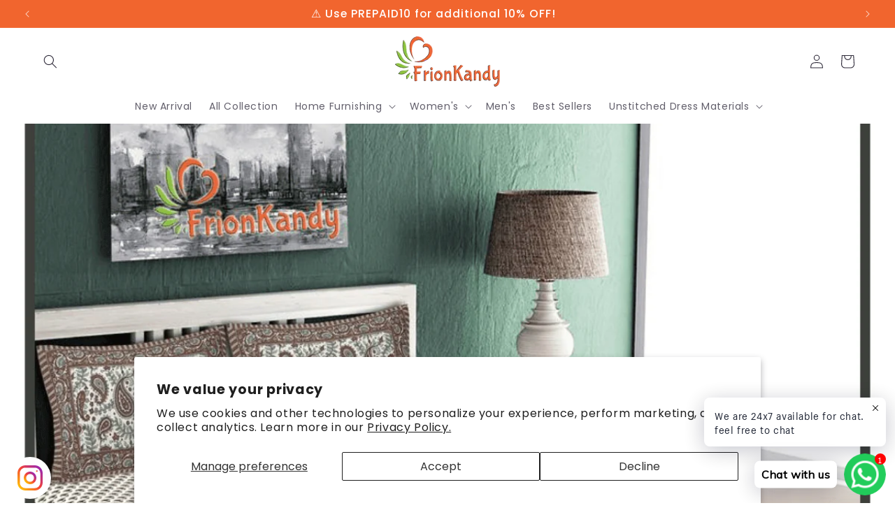

--- FILE ---
content_type: text/html; charset=utf-8
request_url: https://www.frionkandy.com/blogs/news/hand-block-bedsheets-to-beautify-your-home
body_size: 69981
content:
<!doctype html>
<html class="js" lang="en">
  <head>
    <meta charset="utf-8">
    <meta http-equiv="X-UA-Compatible" content="IE=edge">
    <meta name="viewport" content="width=device-width,initial-scale=1">
    <meta name="theme-color" content="">
    <link rel="canonical" href="https://www.frionkandy.com/blogs/news/hand-block-bedsheets-to-beautify-your-home"><link rel="icon" type="image/png" href="//www.frionkandy.com/cdn/shop/files/FrionKandy_20210126_174657_d79bc939-85ae-40ed-a2d0-2a0fe374cc26.jpg?crop=center&height=32&v=1737865629&width=32"><script type="application/javascript">
checkoutBuyer = "https://fastrr-boost-ui.pickrr.com/";
</script>

<input type="hidden" value="www.frionkandy.com" id="sellerDomain"/>
<link rel="stylesheet" href="https://fastrr-boost-ui.pickrr.com/assets/styles/shopify.css">
<script src="https://fastrr-boost-ui.pickrr.com/assets/js/channels/shopify.js" defer></script>
<script src="https://fastrr-boost-ui.pickrr.com/assets/js/channels/shiprocketMarketing.js"></script>

<input type="hidden" value="rz" id="template"/>
<!-- <input type="hidden" value="percent" id="discountType"/>
<input type="hidden" value="5" id="discValue"/> -->

<!-- <script>

let fastrrBtn = '<div id="headless-button" class="shiprocket-headless" data-type="mini-cart"></div>'
let shopifybutton = '<button style="background:var(--theme-color);color:white;text-transform:var(--uppercase)" type="submit" id="CartDrawer-Checkout" class="cart__checkout-button button" name="checkout" form="CartDrawer-Form">Checkout</button>'

let buttonAdded = false
let parsedBtnCode = new DOMParser().parseFromString(fastrrBtn, 'text/html').querySelectorAll('.shiprocket-headless')[0];
const headlessNode = document.querySelector('html');

// Options for the observer (which mutations to observe)
const configuration = { attributes: true, childList: true, subtree: true };

// Callback function to execute when mutations are observed
const headlessCallback = (mutationList, observer) => {
  for (const mutation of mutationList) {
  let sidecart = document.querySelector('.drawer.animate.active')
 
 
    if(sidecart) {
      if(!document.getElementById('headless-button')) {
     
            if(Intl.DateTimeFormat().resolvedOptions().timeZone === "Asia/Calcutta") {
             
        document.getElementById('fastrrButton').innerHTML = fastrrBtn
            }
        if(Intl.DateTimeFormat().resolvedOptions().timeZone === "Asia/Kolkata") {
             
        document.getElementById('fastrrButton').innerHTML = fastrrBtn
            }
        
      
  }
    if(!document.getElementById('CartDrawer-Checkout')) {
      
     
            if(Intl.DateTimeFormat().resolvedOptions().timeZone != "Asia/Calcutta") {
              if(Intl.DateTimeFormat().resolvedOptions().timeZone != "Asia/Kolkata") {
              
        document.getElementById('nativeCheckoutButton').innerHTML = shopifybutton
            }
            }
      
      }

    
    }

  }
};

// Create an observer instance linked to the callback function
const observer1 = new MutationObserver(headlessCallback);

// Start observing the target node for configured mutations
observer1.observe(headlessNode, configuration);

</script> -->


<style>    
  .sr-headless-checkout {
    font-family: inherit;
    font-size: 15px;
    font-weight: 400;
    border-radius: 11px;
    height: 47px;
    letter-spacing: 1px;
    background-color:rgb(155, 4, 111) !important ; 
    /* margin-top:3px;*/
  }
  .shiprocket-headless{
    width:100%;
  }
/* .sr-discount-label{
  font-size:0px !important;
}

 .sr-discount-label:before{
    content:"EXTRA 5% OFF on PERFUMES";
    font-size: 9px;
    color: #000;
    text-transform: none;
    top: -8px;
    left: 6px;
    background-color: #53ff73;
    border-radius: 3px;
    padding: 0 10px;
} */
</style>
<link rel="preconnect" href="https://fonts.shopifycdn.com" crossorigin><title>
      Hand block bedsheets to beautify your home
 &ndash; Frionkandy</title>

    
      <meta name="description" content="We all love decorating our home with one or the other things, right? Including the other stuff, the bedsheets of the bed are also one of the things which people wish to have the most elegant and designer one. A bed cover or also said to be a bedsheet depicts your style of decorating your bedroom. Also, it gives a styli">
    

    

<meta property="og:site_name" content="Frionkandy">
<meta property="og:url" content="https://www.frionkandy.com/blogs/news/hand-block-bedsheets-to-beautify-your-home">
<meta property="og:title" content="Hand block bedsheets to beautify your home">
<meta property="og:type" content="article">
<meta property="og:description" content="We all love decorating our home with one or the other things, right? Including the other stuff, the bedsheets of the bed are also one of the things which people wish to have the most elegant and designer one. A bed cover or also said to be a bedsheet depicts your style of decorating your bedroom. Also, it gives a styli"><meta property="og:image" content="http://www.frionkandy.com/cdn/shop/articles/frion_15.png?v=1701723573">
  <meta property="og:image:secure_url" content="https://www.frionkandy.com/cdn/shop/articles/frion_15.png?v=1701723573">
  <meta property="og:image:width" content="1200">
  <meta property="og:image:height" content="1200"><meta name="twitter:site" content="@https://x.com/frionkandy"><meta name="twitter:card" content="summary_large_image">
<meta name="twitter:title" content="Hand block bedsheets to beautify your home">
<meta name="twitter:description" content="We all love decorating our home with one or the other things, right? Including the other stuff, the bedsheets of the bed are also one of the things which people wish to have the most elegant and designer one. A bed cover or also said to be a bedsheet depicts your style of decorating your bedroom. Also, it gives a styli">


    <script src="//www.frionkandy.com/cdn/shop/t/15/assets/constants.js?v=132983761750457495441738046142" defer="defer"></script>
    <script src="//www.frionkandy.com/cdn/shop/t/15/assets/pubsub.js?v=158357773527763999511738046142" defer="defer"></script>
    <script src="//www.frionkandy.com/cdn/shop/t/15/assets/global.js?v=152862011079830610291738046142" defer="defer"></script>
    <script src="//www.frionkandy.com/cdn/shop/t/15/assets/details-disclosure.js?v=13653116266235556501738046142" defer="defer"></script>
    <script src="//www.frionkandy.com/cdn/shop/t/15/assets/details-modal.js?v=25581673532751508451738046142" defer="defer"></script>
    <script src="//www.frionkandy.com/cdn/shop/t/15/assets/search-form.js?v=133129549252120666541738046142" defer="defer"></script><script src="//www.frionkandy.com/cdn/shop/t/15/assets/animations.js?v=88693664871331136111738046142" defer="defer"></script><script>window.performance && window.performance.mark && window.performance.mark('shopify.content_for_header.start');</script><meta id="shopify-digital-wallet" name="shopify-digital-wallet" content="/37302992955/digital_wallets/dialog">
<link rel="alternate" type="application/atom+xml" title="Feed" href="/blogs/news.atom" />
<script async="async" src="/checkouts/internal/preloads.js?locale=en-IN"></script>
<script id="shopify-features" type="application/json">{"accessToken":"4c7f336e62f2ab8437c638d68149e1a2","betas":["rich-media-storefront-analytics"],"domain":"www.frionkandy.com","predictiveSearch":true,"shopId":37302992955,"locale":"en"}</script>
<script>var Shopify = Shopify || {};
Shopify.shop = "frionkandy.myshopify.com";
Shopify.locale = "en";
Shopify.currency = {"active":"INR","rate":"1.0"};
Shopify.country = "IN";
Shopify.theme = {"name":"FV3\u003eSense","id":128296845371,"schema_name":"Sense","schema_version":"15.2.0","theme_store_id":1356,"role":"main"};
Shopify.theme.handle = "null";
Shopify.theme.style = {"id":null,"handle":null};
Shopify.cdnHost = "www.frionkandy.com/cdn";
Shopify.routes = Shopify.routes || {};
Shopify.routes.root = "/";</script>
<script type="module">!function(o){(o.Shopify=o.Shopify||{}).modules=!0}(window);</script>
<script>!function(o){function n(){var o=[];function n(){o.push(Array.prototype.slice.apply(arguments))}return n.q=o,n}var t=o.Shopify=o.Shopify||{};t.loadFeatures=n(),t.autoloadFeatures=n()}(window);</script>
<script id="shop-js-analytics" type="application/json">{"pageType":"article"}</script>
<script defer="defer" async type="module" src="//www.frionkandy.com/cdn/shopifycloud/shop-js/modules/v2/client.init-shop-cart-sync_IZsNAliE.en.esm.js"></script>
<script defer="defer" async type="module" src="//www.frionkandy.com/cdn/shopifycloud/shop-js/modules/v2/chunk.common_0OUaOowp.esm.js"></script>
<script type="module">
  await import("//www.frionkandy.com/cdn/shopifycloud/shop-js/modules/v2/client.init-shop-cart-sync_IZsNAliE.en.esm.js");
await import("//www.frionkandy.com/cdn/shopifycloud/shop-js/modules/v2/chunk.common_0OUaOowp.esm.js");

  window.Shopify.SignInWithShop?.initShopCartSync?.({"fedCMEnabled":true,"windoidEnabled":true});

</script>
<script>(function() {
  var isLoaded = false;
  function asyncLoad() {
    if (isLoaded) return;
    isLoaded = true;
    var urls = ["https:\/\/sizechart.apps.avada.io\/scripttag\/avada-size-chart.min.js?shop=frionkandy.myshopify.com","https:\/\/seo.apps.avada.io\/avada-seo-installed.js?shop=frionkandy.myshopify.com","https:\/\/cdn1.avada.io\/flying-pages\/module.js?shop=frionkandy.myshopify.com","https:\/\/cdn.s3.pop-convert.com\/pcjs.production.min.js?unique_id=frionkandy.myshopify.com\u0026shop=frionkandy.myshopify.com","https:\/\/script.pop-convert.com\/new-micro\/production.pc.min.js?unique_id=frionkandy.myshopify.com\u0026shop=frionkandy.myshopify.com","https:\/\/boostsales.apps.avada.io\/scripttag\/avada-tracking.min.js?shop=frionkandy.myshopify.com","https:\/\/boostsales.apps.avada.io\/scripttag\/avada-countdownv2.min.js?shop=frionkandy.myshopify.com","https:\/\/boostsales.apps.avada.io\/scripttag\/avada-badgev2.min.js?shop=frionkandy.myshopify.com","https:\/\/cdn.shopify.com\/s\/files\/1\/0033\/3538\/9233\/files\/pushdaddy_a7_livechat1_new2.js?v=1707659950\u0026shop=frionkandy.myshopify.com","https:\/\/tracker.wigzopush.com\/shopify.js?orgtoken=y4lYjnh5SAyKapm6WGxCyw\u0026shop=frionkandy.myshopify.com","https:\/\/convert.shipway.com\/dashboard\/js\/shpwidget.js?shop=frionkandy.myshopify.com","https:\/\/sr-cdn.shiprocket.in\/sr-promise\/static\/uc.js?channel_id=4\u0026sr_company_id=1470766\u0026shop=frionkandy.myshopify.com","https:\/\/sr-cdn.shiprocket.in\/sr-promise\/static\/uc.js?channel_id=4\u0026sr_company_id=182161\u0026shop=frionkandy.myshopify.com","https:\/\/sr-cdn.shiprocket.in\/sr-promise\/static\/shopify-app.js?preview=0\u0026uuid=580e4986-4911-47e2-88f4-72f21ce58415\u0026shop=frionkandy.myshopify.com","https:\/\/cdn5.hextom.com\/js\/vimotia.js?shop=frionkandy.myshopify.com"];
    for (var i = 0; i < urls.length; i++) {
      var s = document.createElement('script');
      s.type = 'text/javascript';
      s.async = true;
      s.src = urls[i];
      var x = document.getElementsByTagName('script')[0];
      x.parentNode.insertBefore(s, x);
    }
  };
  if(window.attachEvent) {
    window.attachEvent('onload', asyncLoad);
  } else {
    window.addEventListener('load', asyncLoad, false);
  }
})();</script>
<script id="__st">var __st={"a":37302992955,"offset":19800,"reqid":"b58c33ed-ca54-460e-83a6-78028c35d836-1768413552","pageurl":"www.frionkandy.com\/blogs\/news\/hand-block-bedsheets-to-beautify-your-home","s":"articles-555918327867","u":"9432aa97bf2a","p":"article","rtyp":"article","rid":555918327867};</script>
<script>window.ShopifyPaypalV4VisibilityTracking = true;</script>
<script id="form-persister">!function(){'use strict';const t='contact',e='new_comment',n=[[t,t],['blogs',e],['comments',e],[t,'customer']],o='password',r='form_key',c=['recaptcha-v3-token','g-recaptcha-response','h-captcha-response',o],s=()=>{try{return window.sessionStorage}catch{return}},i='__shopify_v',u=t=>t.elements[r],a=function(){const t=[...n].map((([t,e])=>`form[action*='/${t}']:not([data-nocaptcha='true']) input[name='form_type'][value='${e}']`)).join(',');var e;return e=t,()=>e?[...document.querySelectorAll(e)].map((t=>t.form)):[]}();function m(t){const e=u(t);a().includes(t)&&(!e||!e.value)&&function(t){try{if(!s())return;!function(t){const e=s();if(!e)return;const n=u(t);if(!n)return;const o=n.value;o&&e.removeItem(o)}(t);const e=Array.from(Array(32),(()=>Math.random().toString(36)[2])).join('');!function(t,e){u(t)||t.append(Object.assign(document.createElement('input'),{type:'hidden',name:r})),t.elements[r].value=e}(t,e),function(t,e){const n=s();if(!n)return;const r=[...t.querySelectorAll(`input[type='${o}']`)].map((({name:t})=>t)),u=[...c,...r],a={};for(const[o,c]of new FormData(t).entries())u.includes(o)||(a[o]=c);n.setItem(e,JSON.stringify({[i]:1,action:t.action,data:a}))}(t,e)}catch(e){console.error('failed to persist form',e)}}(t)}const f=t=>{if('true'===t.dataset.persistBound)return;const e=function(t,e){const n=function(t){return'function'==typeof t.submit?t.submit:HTMLFormElement.prototype.submit}(t).bind(t);return function(){let t;return()=>{t||(t=!0,(()=>{try{e(),n()}catch(t){(t=>{console.error('form submit failed',t)})(t)}})(),setTimeout((()=>t=!1),250))}}()}(t,(()=>{m(t)}));!function(t,e){if('function'==typeof t.submit&&'function'==typeof e)try{t.submit=e}catch{}}(t,e),t.addEventListener('submit',(t=>{t.preventDefault(),e()})),t.dataset.persistBound='true'};!function(){function t(t){const e=(t=>{const e=t.target;return e instanceof HTMLFormElement?e:e&&e.form})(t);e&&m(e)}document.addEventListener('submit',t),document.addEventListener('DOMContentLoaded',(()=>{const e=a();for(const t of e)f(t);var n;n=document.body,new window.MutationObserver((t=>{for(const e of t)if('childList'===e.type&&e.addedNodes.length)for(const t of e.addedNodes)1===t.nodeType&&'FORM'===t.tagName&&a().includes(t)&&f(t)})).observe(n,{childList:!0,subtree:!0,attributes:!1}),document.removeEventListener('submit',t)}))}()}();</script>
<script integrity="sha256-4kQ18oKyAcykRKYeNunJcIwy7WH5gtpwJnB7kiuLZ1E=" data-source-attribution="shopify.loadfeatures" defer="defer" src="//www.frionkandy.com/cdn/shopifycloud/storefront/assets/storefront/load_feature-a0a9edcb.js" crossorigin="anonymous"></script>
<script data-source-attribution="shopify.dynamic_checkout.dynamic.init">var Shopify=Shopify||{};Shopify.PaymentButton=Shopify.PaymentButton||{isStorefrontPortableWallets:!0,init:function(){window.Shopify.PaymentButton.init=function(){};var t=document.createElement("script");t.src="https://www.frionkandy.com/cdn/shopifycloud/portable-wallets/latest/portable-wallets.en.js",t.type="module",document.head.appendChild(t)}};
</script>
<script data-source-attribution="shopify.dynamic_checkout.buyer_consent">
  function portableWalletsHideBuyerConsent(e){var t=document.getElementById("shopify-buyer-consent"),n=document.getElementById("shopify-subscription-policy-button");t&&n&&(t.classList.add("hidden"),t.setAttribute("aria-hidden","true"),n.removeEventListener("click",e))}function portableWalletsShowBuyerConsent(e){var t=document.getElementById("shopify-buyer-consent"),n=document.getElementById("shopify-subscription-policy-button");t&&n&&(t.classList.remove("hidden"),t.removeAttribute("aria-hidden"),n.addEventListener("click",e))}window.Shopify?.PaymentButton&&(window.Shopify.PaymentButton.hideBuyerConsent=portableWalletsHideBuyerConsent,window.Shopify.PaymentButton.showBuyerConsent=portableWalletsShowBuyerConsent);
</script>
<script data-source-attribution="shopify.dynamic_checkout.cart.bootstrap">document.addEventListener("DOMContentLoaded",(function(){function t(){return document.querySelector("shopify-accelerated-checkout-cart, shopify-accelerated-checkout")}if(t())Shopify.PaymentButton.init();else{new MutationObserver((function(e,n){t()&&(Shopify.PaymentButton.init(),n.disconnect())})).observe(document.body,{childList:!0,subtree:!0})}}));
</script>
<script id='scb4127' type='text/javascript' async='' src='https://www.frionkandy.com/cdn/shopifycloud/privacy-banner/storefront-banner.js'></script><script id="sections-script" data-sections="header" defer="defer" src="//www.frionkandy.com/cdn/shop/t/15/compiled_assets/scripts.js?5416"></script>
<script>window.performance && window.performance.mark && window.performance.mark('shopify.content_for_header.end');</script>


    <style data-shopify>
      @font-face {
  font-family: Poppins;
  font-weight: 400;
  font-style: normal;
  font-display: swap;
  src: url("//www.frionkandy.com/cdn/fonts/poppins/poppins_n4.0ba78fa5af9b0e1a374041b3ceaadf0a43b41362.woff2") format("woff2"),
       url("//www.frionkandy.com/cdn/fonts/poppins/poppins_n4.214741a72ff2596839fc9760ee7a770386cf16ca.woff") format("woff");
}

      @font-face {
  font-family: Poppins;
  font-weight: 700;
  font-style: normal;
  font-display: swap;
  src: url("//www.frionkandy.com/cdn/fonts/poppins/poppins_n7.56758dcf284489feb014a026f3727f2f20a54626.woff2") format("woff2"),
       url("//www.frionkandy.com/cdn/fonts/poppins/poppins_n7.f34f55d9b3d3205d2cd6f64955ff4b36f0cfd8da.woff") format("woff");
}

      @font-face {
  font-family: Poppins;
  font-weight: 400;
  font-style: italic;
  font-display: swap;
  src: url("//www.frionkandy.com/cdn/fonts/poppins/poppins_i4.846ad1e22474f856bd6b81ba4585a60799a9f5d2.woff2") format("woff2"),
       url("//www.frionkandy.com/cdn/fonts/poppins/poppins_i4.56b43284e8b52fc64c1fd271f289a39e8477e9ec.woff") format("woff");
}

      @font-face {
  font-family: Poppins;
  font-weight: 700;
  font-style: italic;
  font-display: swap;
  src: url("//www.frionkandy.com/cdn/fonts/poppins/poppins_i7.42fd71da11e9d101e1e6c7932199f925f9eea42d.woff2") format("woff2"),
       url("//www.frionkandy.com/cdn/fonts/poppins/poppins_i7.ec8499dbd7616004e21155106d13837fff4cf556.woff") format("woff");
}

      @font-face {
  font-family: Poppins;
  font-weight: 500;
  font-style: normal;
  font-display: swap;
  src: url("//www.frionkandy.com/cdn/fonts/poppins/poppins_n5.ad5b4b72b59a00358afc706450c864c3c8323842.woff2") format("woff2"),
       url("//www.frionkandy.com/cdn/fonts/poppins/poppins_n5.33757fdf985af2d24b32fcd84c9a09224d4b2c39.woff") format("woff");
}


      
        :root,
        .color-scheme-1 {
          --color-background: 255,255,255;
        
          --gradient-background: linear-gradient(180deg, rgba(243, 243, 243, 1), rgba(243, 243, 243, 1) 100%);
        

        

        --color-foreground: 46,42,57;
        --color-background-contrast: 191,191,191;
        --color-shadow: 46,42,57;
        --color-button: 155,4,111;
        --color-button-text: 253,251,247;
        --color-secondary-button: 255,255,255;
        --color-secondary-button-text: 46,42,57;
        --color-link: 46,42,57;
        --color-badge-foreground: 46,42,57;
        --color-badge-background: 255,255,255;
        --color-badge-border: 46,42,57;
        --payment-terms-background-color: rgb(255 255 255);
      }
      
        
        .color-scheme-2 {
          --color-background: 237,255,167;
        
          --gradient-background: radial-gradient(rgba(255, 229, 229, 1), rgba(255, 224, 218, 1) 25%, rgba(215, 255, 137, 1) 100%);
        

        

        --color-foreground: 46,42,57;
        --color-background-contrast: 211,255,39;
        --color-shadow: 46,42,57;
        --color-button: 46,42,57;
        --color-button-text: 237,255,167;
        --color-secondary-button: 237,255,167;
        --color-secondary-button-text: 46,42,57;
        --color-link: 46,42,57;
        --color-badge-foreground: 46,42,57;
        --color-badge-background: 237,255,167;
        --color-badge-border: 46,42,57;
        --payment-terms-background-color: rgb(237 255 167);
      }
      
        
        .color-scheme-3 {
          --color-background: 46,42,57;
        
          --gradient-background: #2e2a39;
        

        

        --color-foreground: 253,251,247;
        --color-background-contrast: 58,53,72;
        --color-shadow: 46,42,57;
        --color-button: 253,251,247;
        --color-button-text: 46,42,57;
        --color-secondary-button: 46,42,57;
        --color-secondary-button-text: 253,251,247;
        --color-link: 253,251,247;
        --color-badge-foreground: 253,251,247;
        --color-badge-background: 46,42,57;
        --color-badge-border: 253,251,247;
        --payment-terms-background-color: rgb(46 42 57);
      }
      
        
        .color-scheme-4 {
          --color-background: 155,4,111;
        
          --gradient-background: #9b046f;
        

        

        --color-foreground: 253,251,247;
        --color-background-contrast: 180,5,129;
        --color-shadow: 46,42,57;
        --color-button: 253,251,247;
        --color-button-text: 155,4,111;
        --color-secondary-button: 155,4,111;
        --color-secondary-button-text: 253,251,247;
        --color-link: 253,251,247;
        --color-badge-foreground: 253,251,247;
        --color-badge-background: 155,4,111;
        --color-badge-border: 253,251,247;
        --payment-terms-background-color: rgb(155 4 111);
      }
      
        
        .color-scheme-5 {
          --color-background: 94,54,83;
        
          --gradient-background: linear-gradient(320deg, rgba(134, 16, 106, 1), rgba(94, 54, 83, 1) 100%);
        

        

        --color-foreground: 253,251,247;
        --color-background-contrast: 13,7,11;
        --color-shadow: 46,42,57;
        --color-button: 253,251,247;
        --color-button-text: 94,54,83;
        --color-secondary-button: 94,54,83;
        --color-secondary-button-text: 253,251,247;
        --color-link: 253,251,247;
        --color-badge-foreground: 253,251,247;
        --color-badge-background: 94,54,83;
        --color-badge-border: 253,251,247;
        --payment-terms-background-color: rgb(94 54 83);
      }
      
        
        .color-scheme-b91ab646-baae-433f-a08a-0acd4096f7c9 {
          --color-background: 241,101,46;
        
          --gradient-background: #F1652E;
        

        

        --color-foreground: 255,255,255;
        --color-background-contrast: 149,49,10;
        --color-shadow: 46,42,57;
        --color-button: 241,101,46;
        --color-button-text: 255,255,255;
        --color-secondary-button: 241,101,46;
        --color-secondary-button-text: 46,42,57;
        --color-link: 46,42,57;
        --color-badge-foreground: 255,255,255;
        --color-badge-background: 241,101,46;
        --color-badge-border: 255,255,255;
        --payment-terms-background-color: rgb(241 101 46);
      }
      
        
        .color-scheme-77778e03-07ed-435d-972b-544a5c614b46 {
          --color-background: 255,255,255;
        
          --gradient-background: linear-gradient(180deg, rgba(255, 255, 255, 1), rgba(255, 255, 255, 1) 100%);
        

        

        --color-foreground: 46,42,57;
        --color-background-contrast: 191,191,191;
        --color-shadow: 46,42,57;
        --color-button: 241,101,46;
        --color-button-text: 253,251,247;
        --color-secondary-button: 255,255,255;
        --color-secondary-button-text: 46,42,57;
        --color-link: 46,42,57;
        --color-badge-foreground: 46,42,57;
        --color-badge-background: 255,255,255;
        --color-badge-border: 46,42,57;
        --payment-terms-background-color: rgb(255 255 255);
      }
      

      body, .color-scheme-1, .color-scheme-2, .color-scheme-3, .color-scheme-4, .color-scheme-5, .color-scheme-b91ab646-baae-433f-a08a-0acd4096f7c9, .color-scheme-77778e03-07ed-435d-972b-544a5c614b46 {
        color: rgba(var(--color-foreground), 0.75);
        background-color: rgb(var(--color-background));
      }

      :root {
        --font-body-family: Poppins, sans-serif;
        --font-body-style: normal;
        --font-body-weight: 400;
        --font-body-weight-bold: 700;

        --font-heading-family: Poppins, sans-serif;
        --font-heading-style: normal;
        --font-heading-weight: 500;

        --font-body-scale: 1.0;
        --font-heading-scale: 1.2;

        --media-padding: px;
        --media-border-opacity: 0.1;
        --media-border-width: 0px;
        --media-radius: 12px;
        --media-shadow-opacity: 0.1;
        --media-shadow-horizontal-offset: 10px;
        --media-shadow-vertical-offset: 12px;
        --media-shadow-blur-radius: 20px;
        --media-shadow-visible: 1;

        --page-width: 150rem;
        --page-width-margin: 0rem;

        --product-card-image-padding: 0.0rem;
        --product-card-corner-radius: 1.2rem;
        --product-card-text-alignment: center;
        --product-card-border-width: 0.0rem;
        --product-card-border-opacity: 0.1;
        --product-card-shadow-opacity: 0.05;
        --product-card-shadow-visible: 1;
        --product-card-shadow-horizontal-offset: 1.0rem;
        --product-card-shadow-vertical-offset: 1.0rem;
        --product-card-shadow-blur-radius: 3.5rem;

        --collection-card-image-padding: 0.0rem;
        --collection-card-corner-radius: 1.2rem;
        --collection-card-text-alignment: center;
        --collection-card-border-width: 0.0rem;
        --collection-card-border-opacity: 0.1;
        --collection-card-shadow-opacity: 0.05;
        --collection-card-shadow-visible: 1;
        --collection-card-shadow-horizontal-offset: 1.0rem;
        --collection-card-shadow-vertical-offset: 1.0rem;
        --collection-card-shadow-blur-radius: 3.5rem;

        --blog-card-image-padding: 0.0rem;
        --blog-card-corner-radius: 1.2rem;
        --blog-card-text-alignment: center;
        --blog-card-border-width: 0.0rem;
        --blog-card-border-opacity: 0.1;
        --blog-card-shadow-opacity: 0.05;
        --blog-card-shadow-visible: 1;
        --blog-card-shadow-horizontal-offset: 1.0rem;
        --blog-card-shadow-vertical-offset: 1.0rem;
        --blog-card-shadow-blur-radius: 3.5rem;

        --badge-corner-radius: 2.0rem;

        --popup-border-width: 1px;
        --popup-border-opacity: 0.1;
        --popup-corner-radius: 22px;
        --popup-shadow-opacity: 0.1;
        --popup-shadow-horizontal-offset: 10px;
        --popup-shadow-vertical-offset: 12px;
        --popup-shadow-blur-radius: 20px;

        --drawer-border-width: 1px;
        --drawer-border-opacity: 0.1;
        --drawer-shadow-opacity: 0.0;
        --drawer-shadow-horizontal-offset: 0px;
        --drawer-shadow-vertical-offset: 4px;
        --drawer-shadow-blur-radius: 5px;

        --spacing-sections-desktop: 36px;
        --spacing-sections-mobile: 25px;

        --grid-desktop-vertical-spacing: 40px;
        --grid-desktop-horizontal-spacing: 40px;
        --grid-mobile-vertical-spacing: 20px;
        --grid-mobile-horizontal-spacing: 20px;

        --text-boxes-border-opacity: 0.1;
        --text-boxes-border-width: 0px;
        --text-boxes-radius: 24px;
        --text-boxes-shadow-opacity: 0.0;
        --text-boxes-shadow-visible: 0;
        --text-boxes-shadow-horizontal-offset: 10px;
        --text-boxes-shadow-vertical-offset: 12px;
        --text-boxes-shadow-blur-radius: 20px;

        --buttons-radius: 10px;
        --buttons-radius-outset: 11px;
        --buttons-border-width: 1px;
        --buttons-border-opacity: 0.55;
        --buttons-shadow-opacity: 0.0;
        --buttons-shadow-visible: 0;
        --buttons-shadow-horizontal-offset: 0px;
        --buttons-shadow-vertical-offset: 4px;
        --buttons-shadow-blur-radius: 5px;
        --buttons-border-offset: 0.3px;

        --inputs-radius: 10px;
        --inputs-border-width: 1px;
        --inputs-border-opacity: 0.55;
        --inputs-shadow-opacity: 0.0;
        --inputs-shadow-horizontal-offset: 0px;
        --inputs-margin-offset: 0px;
        --inputs-shadow-vertical-offset: 4px;
        --inputs-shadow-blur-radius: 5px;
        --inputs-radius-outset: 11px;

        --variant-pills-radius: 10px;
        --variant-pills-border-width: 0px;
        --variant-pills-border-opacity: 0.1;
        --variant-pills-shadow-opacity: 0.0;
        --variant-pills-shadow-horizontal-offset: 0px;
        --variant-pills-shadow-vertical-offset: 4px;
        --variant-pills-shadow-blur-radius: 5px;
      }

      *,
      *::before,
      *::after {
        box-sizing: inherit;
      }

      html {
        box-sizing: border-box;
        font-size: calc(var(--font-body-scale) * 62.5%);
        height: 100%;
      }

      body {
        display: grid;
        grid-template-rows: auto auto 1fr auto;
        grid-template-columns: 100%;
        min-height: 100%;
        margin: 0;
        font-size: 1.5rem;
        letter-spacing: 0.06rem;
        line-height: calc(1 + 0.8 / var(--font-body-scale));
        font-family: var(--font-body-family);
        font-style: var(--font-body-style);
        font-weight: var(--font-body-weight);
      }

      @media screen and (min-width: 750px) {
        body {
          font-size: 1.6rem;
        }
      }
    </style>

    <link href="//www.frionkandy.com/cdn/shop/t/15/assets/base.css?v=159841507637079171801738046142" rel="stylesheet" type="text/css" media="all" />
    <link rel="stylesheet" href="//www.frionkandy.com/cdn/shop/t/15/assets/component-cart-items.css?v=123238115697927560811738046142" media="print" onload="this.media='all'">
      <link rel="preload" as="font" href="//www.frionkandy.com/cdn/fonts/poppins/poppins_n4.0ba78fa5af9b0e1a374041b3ceaadf0a43b41362.woff2" type="font/woff2" crossorigin>
      

      <link rel="preload" as="font" href="//www.frionkandy.com/cdn/fonts/poppins/poppins_n5.ad5b4b72b59a00358afc706450c864c3c8323842.woff2" type="font/woff2" crossorigin>
      
<link
        rel="stylesheet"
        href="//www.frionkandy.com/cdn/shop/t/15/assets/component-predictive-search.css?v=118923337488134913561738046142"
        media="print"
        onload="this.media='all'"
      ><script>
      if (Shopify.designMode) {
        document.documentElement.classList.add('shopify-design-mode');
      }
    </script>
    <meta name="google-site-verification" content="aRPmXxy-dITgwJeE3FyB9uaQY3Pkr6mSaiq5Q6MthtE" />
  <script>window.is_hulkpo_installed=true</script><!-- BEGIN app block: shopify://apps/mp-size-chart-size-guide/blocks/app-embed/305100b1-3599-492a-a54d-54f196ff1f94 -->


  
  
  
  
  
  

  

  

  

  

  
    
    <!-- BEGIN app snippet: init-data --><script type="application/json" data-cfasync='false' class='mpSizeChart-script'>
  {
    "appData": {"appStatus":true,"isRemoveBranding":false,"campaigns":[{"id":"C2bs1e0AIMcTuV4lvANt","collectionIds":[],"showOnCollectionPage":false,"showOnAllCollectionsPages":"SHOW_ALL","countries":[],"countries_all":true,"showOnHomePage":false,"smartSelector":false,"inline":{"product":{"position":""},"home":{"position":""},"collection":{"position":""}},"isPresetV2":true,"editContentV2":true,"value":"newMenTop","showMobile":true,"shopDomain":"frionkandy.myshopify.com","shopId":"3SEqO1hgMKr7o2GQdjtw","createdAt":"2025-06-02T08:57:01.393Z","status":true,"name":"Men's Half Shirt Size Chart","click":0,"displayType":"MANUAL","productIds":[5000928329787,5000928788539,5000928591931,5000928919611,5000928559163,5000928395323,5000928821307,5000928460859,5000928755771,5000928723003,5000928985147,5000928854075,5000928657467,5000928690235,5000928428091,5000928952379,5000928526395,5000928886843,5000928493627,5000928362555,7285899526203,7141333532731,7141333631035,7141333467195,7285899460667,7141333237819,7141333401659,7141332647995,7141332287547,7285899427899,7141333270587,7297049460795,7141333073979,7141334974523,7141333008443,7141335007291,7141333598267,7141333499963,7285899493435,7285899558971,7141333303355,7285899690043,7297049362491,7297049591867,7285899395131,7286209052731,7285899657275,7297049624635,7285899591739,7297049428027],"priority":0,"conditions":{"type":"ALL","conditions":[{"type":"TITLE","operation":"EQUALS","value":""}]},"updatedAt":"2025-07-04T18:26:06.586Z"},{"id":"4PAqd6eVIWs70PH3KOoD","collectionPageInlinePosition":"after","showOnHomePage":false,"priority":0,"homePageInlinePosition":"after","displayType":"AUTOMATED","showOnCollectionPage":true,"productIds":[],"collectionPagePosition":"","smartSelector":true,"shopDomain":"frionkandy.myshopify.com","position":".single-option-radio","shopId":"3SEqO1hgMKr7o2GQdjtw","inlinePosition":"after","homePagePosition":"","status":true,"countries_all":true,"countries":[],"isRemoveBranding":false,"conditions":{"type":"ALL","conditions":[{"type":"TAG","operation":"EQUALS","value":"Unstitched Suit"}]},"createdAt":"2020-12-04T14:11:59.669Z","inline":{"product":{"position":".single-option-radio","inlinePosition":"after"},"home":{"position":"","inlinePosition":"after"},"collection":{"position":"","inlinePosition":"after"}},"name":"Unstitched Suit Size Chart","updatedAt":"2025-06-04T06:37:30.082Z","click":1730},{"id":"CU0u5WEjHGVZJJqbHGJe","countries_all":true,"collectionPageInlinePosition":"after","countries":[],"showOnHomePage":false,"showOnAllCollectionsPages":"SHOW_ALL","homePageInlinePosition":"after","showOnCollectionPage":false,"productIds":[],"collectionPagePosition":"","collectionIds":[],"shopDomain":"frionkandy.myshopify.com","shopId":"3SEqO1hgMKr7o2GQdjtw","position":"","inlinePosition":"after","homePagePosition":"","status":true,"createdAt":"2022-12-03T07:00:27.576Z","displayType":"AUTOMATED","name":"Women's Kurta Size Chart","priority":0,"smartSelector":true,"conditions":{"conditions":[{"type":"TITLE","value":"kurta","operation":"CONTAINS"},{"type":"TITLE","operation":"CONTAINS","value":"kurti"}],"type":"ANY"},"click":658},{"id":"NkyG2dEXPwZepxJ6IoGF","countries_all":true,"collectionPageInlinePosition":"after","countries":[],"showOnHomePage":false,"showOnAllCollectionsPages":"SHOW_ALL","homePageInlinePosition":"after","showOnCollectionPage":false,"productIds":[],"collectionPagePosition":"","collectionIds":[],"smartSelector":false,"shopDomain":"frionkandy.myshopify.com","position":"","shopId":"3SEqO1hgMKr7o2GQdjtw","inlinePosition":"after","homePagePosition":"","status":true,"createdAt":"2022-12-03T06:09:01.395Z","priority":0,"displayType":"AUTOMATED","name":"Women's Ethnic Jacket Size Chart","conditions":{"type":"ALL","conditions":[{"type":"TITLE","operation":"CONTAINS","value":"Jacket"}]},"click":58}],"metaFieldLength":1,"settings":{"modal":{"header":"Size Guide","bgColor":"#FFFFFF","shadow":true,"textColor":"#232323","overlayColor":"#7b7b7b","borderRadius":10,"textSize":14,"position":{"type":"modal-center","width":84,"height":64,"top":18,"left":8,"right":0},"headerSettings":{"alignment":"start","productName":{"color":"#303030","fontSize":16,"fontWeight":"600"},"sizeGuide":{"color":"#303030","fontSize":12,"fontWeight":"400"}}},"general":{"buttonOrder":"iconText","text":"SIZE CHART","textColor":"#232323","fontWeight":"400","isUnderline":false,"isItalic":false,"textSize":14},"float":{"hideText":false,"showMobile":true,"mobilePosition":"bottom-left","borderRadius":10,"borderColor":"#232323","position":"middle-left","isRotation":true,"bgColor":"#FFFFFF","height":37,"width":96},"inline":{"displayType":"app-block","buttonPosition":"before-add-cart","collection":{"position":"","inlinePosition":"after"},"product":{"position":"form[action*=\"/cart/add\"] button[name=\"add\"]","inlinePosition":"before"},"home":{"position":"","inlinePosition":"after"},"borderRadius":null},"contentConfig":{"table":{"hoverColor":"#bdbdbd","animation":true,"textColor":"#232323","highlightColor":"#e7e7e8","cellColor":"#fbfbfb","borderColor":"#fbfbfb","borderWeight":1,"isAdvancedTableSettings":true},"media":{"imageSize":50,"videoSize":50},"tab":{"position":"center","styleType":"underline","styleDetail":{"fontSize":13,"selected":{"underlineColor":"#303030","textColor":"#303030","fontWeight":"400"},"unSelected":{"textColor":"#616161","fontWeight":"regular"},"hovering":{"underlineColor":"#616161","textColor":"#616161","fontWeight":"400"},"default":{"borderRadius":null}}}},"reminderBlock":{"image":false,"content":"Refer to Size Chart for easy size selection","show":true,"time":15},"icon":{"customIconUrl":"","linkIcon":"https://cdnapps.avada.io/sizechart/setting/icon3.svg","isCustomIcon":false},"showAdvanced":true,"applyBEMCss":true,"autoTranslate":false,"displayType":"inline-link","enableGa":true,"customCss":"","displayMode":"button","dropdown":{"textColor":"#232323","width":100,"heightType":"full","height":600,"borderType":"top-bottom","borderColor":"#e3e3e3","bgColor":null,"fontWeight":"400","isUnderline":false,"isItalic":false,"displayType":"app-block","product":{"position":"form[action*=\"/cart/add\"]","inlinePosition":"after"},"home":{"position":"","inlinePosition":"after"},"collection":{"position":"","inlinePosition":"after"}},"recommend":{"title":"Size recommendation","emptyContent":"Enter your measurements for a size suggestion!","fit":{"content":"Base on your inputs, we recommend size","type":"larger","preference":{"title":"Fit preference","type":"select","content":{"fit":"Fit","regular":"Regular","loose":"Loose"},"selectedColor":"#1a1a1a"}},"noFit":{"notSuggestContent":"We can't find a matching size","alternative":{"smaller":{"unit":null,"fitUnit":null},"larger":{"unit":null,"fitUnit":null}}},"styles":{"tab":{"styleType":"filled","styleDetail":{"fontSize":13,"borderRadius":4,"selected":{"backgroundColor":"#303030","textColor":"#ffffff","fontWeight":"400"},"unSelected":{"textColor":"#303030","fontWeight":"400"},"hovering":{"backgroundColor":"#F1F1F1","textColor":"#303030","fontWeight":"400"}}},"title":{"fontSize":20,"fontWeight":"700","color":"#303030"},"size":{"fontSize":24,"fontWeight":"700","color":"#ffffff","backgroundColor":"#303030"},"button":{"styleType":"filled","content":"Check my size","styleDetail":{"fontSize":13,"borderRadius":2,"unSelected":{"fontWeight":"700","textColor":"#ffffff"},"selected":{"backgroundColor":"#303030"},"disable":{"textColor":"#ffffff","backgroundColor":"#d4d4d4"},"hovering":{"backgroundColor":"#1a1a1a","textColor":"#ffffff"}}}}},"reviewHacking":{"tableStyles":false,"autoOpenDropdown":false,"isProductNameLayout":false},"id":"AtR6K9uGwVgIcDy69ZJz","hasCustomCss":true,"shopDomain":"frionkandy.myshopify.com","shopId":"3SEqO1hgMKr7o2GQdjtw","createdAt":{"_seconds":1606420505,"_nanoseconds":443000000},"disableWatermark":true},"shopId":"3SEqO1hgMKr7o2GQdjtw","p":0,"lastUpdated":"2025-08-04T05:38:15.056Z"},
    "campaignsList": [[{"id":"C2bs1e0AIMcTuV4lvANt","contentConfigs":[{"position":0,"value":"<p style=\"font-weight: 600; font-size: 1.8rem; text-align: center; line-height: 1.1;\">Men's Half Shirt Size Chart</p> "},{"position":1,"value":"","tableData":{"columns":[{"id":"col2","name":"Brand Size","type":"value","order":0},{"id":"col1","name":"Size","type":"key","order":1},{"id":"col3","name":"Chest (cm)","type":"value","order":2},{"id":"col4","name":"Front Length (cm)","type":"value","order":3},{"id":"col5","name":"Across Shoulder (cm)","type":"value","order":4},{"id":"col6","name":"Sleeve-Length (cm)","type":"value","order":5}],"rows":[{"id":"row1","order":0,"col1":"39","col2":"M","col3":"99.1","col4":"69.8","col5":"44.5","col6":"19.1"},{"id":"row2","order":1,"col1":"41","col2":"L","col3":"104.1","col4":"72.4","col5":"45.7","col6":"21.6"},{"id":"row3","order":2,"col1":"43","col2":"XL","col3":"109.2","col4":"73.7","col5":"49.5","col6":"21.6"},{"id":"row4","order":3,"col1":"45","col2":"XXL","col3":"114.3","col4":"76.2","col5":"52.1","col6":"22.9"},{"id":"row5","order":4,"col1":"47","col2":"3XL","col3":"119.4","col4":"78.7","col5":"54.6","col6":"24.1"},{"id":"row6","order":5,"col1":"","col2":"","col3":"","col4":"","col5":"","col6":""}],"isConvertUnit":false,"defaultUnit":"Centimeter"},"typeConfig":"advanced_table","tableId":1751653423422},{"position":2,"value":"\n<div style=\"font-style: normal;font-weight: 450;line-height: 20px;\">Finding the perfect fit for your tops is all about your chest, waist, and length. The right size makes your clothes look good and feel great, whether it's a casual tee or a dress shirt. For a fitted look, stick with your measurements. Want more room? Size up!</div> "},{"position":3,"value":"","imgSrc":"https://firebasestorage.googleapis.com/v0/b/avada-size-chart-stag.appspot.com/o/charts_content%2F4hHyREkCY9Q2c5Nmhuj0%2F1746691017550-1_2_7922c945-3682-437d-a0f4-c8245342adad%201.png?alt=media&token=ad7158e7-2b4c-4506-a213-158b112039a2","typeConfig":"image"},{"position":4,"value":"<p><span style=\"white-space:pre-wrap;font-style: normal;font-weight: 650;line-height: 20px;\">How to Measure:</span></p>\n<ul>\n    <li>Chest: Measure around the fullest part of your chest.</li>\n    <li>Waist: Measure around the narrowest part of your waist.</li>\n    <li>Length: Measure from the highest point of the shoulder down to the hem.</li>\n</ul>"},{"tableData":{"columns":[{"id":"col2","name":"Brand Size","type":"value","order":0},{"id":"col1","name":"Size","type":"key","order":1},{"id":"col3","name":"Chest (cm)","type":"value","order":2},{"id":"col4","name":"Front Length (cm)","type":"value","order":3},{"id":"col5","name":"Across Shoulder (cm)","type":"value","order":4},{"id":"col6","name":"Sleeve-Length (cm)","type":"value","order":5}]}},{"tableData":{"columns":[{"id":"col2","name":"Brand Size","type":"value","order":0},{"id":"col1","name":"Size","type":"key","order":1},{"id":"col3","name":"Chest (cm)","type":"value","order":2},{"id":"col4","name":"Front Length (cm)","type":"value","order":3},{"id":"col5","name":"Across Shoulder (cm)","type":"value","order":4},{"id":"col6","name":"Sleeve-Length (cm)","type":"value","order":5}]}},{"imgSrc":"https://firebasestorage.googleapis.com/v0/b/avada-size-chart.appspot.com/o/charts_content%2F3SEqO1hgMKr7o2GQdjtw%2F1749018512112-Image%20-%201749018470019.jpeg?alt=media&token=0326dfd4-dd19-4f1a-993d-d001332945c0"},{"imgSrc":"https://firebasestorage.googleapis.com/v0/b/avada-size-chart.appspot.com/o/charts_content%2F3SEqO1hgMKr7o2GQdjtw%2F1749018524244-Image%20-%201749018470019.jpeg?alt=media&token=7d58f2c7-6c23-4c2b-9c35-66b21c63b374"}]},{"id":"4PAqd6eVIWs70PH3KOoD","contentConfigs":[{"position":0,"value":"<h3 style=\"font-weight: 600; font-size: 1.8rem;\">Women's Unstitched Suit&nbsp;Size Chart</h3>"},{"position":1,"value":"<table border=\"0\" cellpadding=\"0\" cellspacing=\"0\" width=\"478\" style=\"width: 475px;\">\n\n\n\n\n\n    <tbody>\n        <tr height=\"20\" style=\"height: 20px;\">\n            <td height=\"20\" class=\"xl65\" width=\"64\" style=\"text-align: center; padding-top: 1px; padding-right: 1px; padding-left: 1px; font-style: normal; vertical-align: bottom; white-space: nowrap; height: 20px; width: 64px; font-size: 15px; color: white; font-weight: 700; text-decoration: none; font-family: Calibri; background: black;\">SIZE</td>\n            <td class=\"xl66\" width=\"116\" style=\"text-align: center; padding-top: 1px; padding-right: 1px; padding-left: 1px; font-style: normal; vertical-align: bottom; white-space: nowrap; width: 116px; font-size: 15px; color: white; font-weight: 700; text-decoration: none; font-family: Calibri; background: black;\">TOP LENGTH</td>\n            <td class=\"xl66\" width=\"147\" style=\"text-align: center; padding-top: 1px; padding-right: 1px; padding-left: 1px; font-style: normal; vertical-align: bottom; white-space: nowrap; width: 146px; font-size: 15px; color: white; font-weight: 700; text-decoration: none; font-family: Calibri; background: black;\">BOTTOM LENGTH</td>\n            <td class=\"xl66\" width=\"151\" style=\"text-align: center; padding-top: 1px; padding-right: 1px; padding-left: 1px; font-style: normal; vertical-align: bottom; white-space: nowrap; width: 150px; font-size: 15px; color: white; font-weight: 700; text-decoration: none; font-family: Calibri; background: black;\">DUPATTA LENGTH</td>\n        </tr>\n        <tr height=\"20\" style=\"height: 20px;\">\n            <td height=\"20\" class=\"xl67\" style=\"text-align: center; padding-top: 1px; padding-right: 1px; padding-left: 1px; font-style: normal; vertical-align: bottom; white-space: nowrap; height: 20px; font-size: 15px; color: black; font-weight: 400; text-decoration: none; font-family: Calibri; background: rgb(217, 217, 217);\">FREE</td>\n            <td class=\"xl68\" style=\"text-align: center; padding-top: 1px; padding-right: 1px; padding-left: 1px; font-style: normal; vertical-align: bottom; white-space: nowrap; font-size: 15px; color: black; font-weight: 400; text-decoration: none; font-family: Calibri; background: rgb(217, 217, 217);\">2.5 Mtr.</td>\n            <td class=\"xl68\" style=\"text-align: center; padding-top: 1px; padding-right: 1px; padding-left: 1px; font-style: normal; vertical-align: bottom; white-space: nowrap; font-size: 15px; color: black; font-weight: 400; text-decoration: none; font-family: Calibri; background: rgb(217, 217, 217);\">2.5 Mtr.</td>\n            <td class=\"xl68\" style=\"text-align: center; padding-top: 1px; padding-right: 1px; padding-left: 1px; font-style: normal; vertical-align: bottom; white-space: nowrap; font-size: 15px; color: black; font-weight: 400; text-decoration: none; font-family: Calibri; background: rgb(217, 217, 217);\">2.5 Mtr.</td>\n        </tr>\n\n    </tbody>\n</table>﻿"}]},{"id":"CU0u5WEjHGVZJJqbHGJe","contentConfigs":[{"position":0,"value":"<h3 style=\"font-weight: 600; font-size: 1.8rem;\">Women's Kurta&nbsp;Size Chart</h3>","selected":false,"chosen":false},{"position":1,"value":"<p><google-sheets-html-origin>\n    <style type=\"text/css\">\n        <!--td {border: 1px solid #ccc;}br {mso-data-placement:same-cell;}\n        -->\n    </style>\n</google-sheets-html-origin>\n<google-sheets-html-origin>\n    <style type=\"text/css\">\n        <!--td {border: 1px solid #ccc;}br {mso-data-placement:same-cell;}\n        -->\n    </style>\n</google-sheets-html-origin>\n</p><div style=\"display: flex; flex-wrap: wrap;\">\n    <div style=\"width:30%\"><table border=\"0\" cellpadding=\"0\" cellspacing=\"0\" width=\"535\" style=\"width: 531px;\">\n\n\n    <tbody>\n        <tr height=\"21\" style=\"height: 21px;\">\n            <td height=\"21\" class=\"xl69\" width=\"107\" style=\"text-align: center; padding-top: 1px; padding-right: 1px; padding-left: 1px; font-style: normal; vertical-align: bottom; white-space: nowrap; height: 21px; width: 106px; font-size: 15px; color: white; font-weight: 700; text-decoration: none; font-family: Calibri; background: black;\">SIZE</td>\n            <td class=\"xl70\" width=\"107\" style=\"text-align: center; padding-top: 1px; padding-right: 1px; padding-left: 1px; font-style: normal; vertical-align: bottom; white-space: nowrap; width: 106px; font-size: 15px; color: white; font-weight: 700; text-decoration: none; font-family: Calibri; background: black;\">CHEST/BUST</td>\n            <td class=\"xl70\" width=\"107\" style=\"text-align: center; padding-top: 1px; padding-right: 1px; padding-left: 1px; font-style: normal; vertical-align: bottom; white-space: nowrap; width: 106px; font-size: 15px; color: white; font-weight: 700; text-decoration: none; font-family: Calibri; background: black;\">WAIST</td>\n            <td class=\"xl70\" width=\"107\" style=\"text-align: center; padding-top: 1px; padding-right: 1px; padding-left: 1px; font-style: normal; vertical-align: bottom; white-space: nowrap; width: 106px; font-size: 15px; color: white; font-weight: 700; text-decoration: none; font-family: Calibri; background: black;\">SHOULDER</td>\n            <td class=\"xl70\" width=\"107\" style=\"text-align: center; padding-top: 1px; padding-right: 1px; padding-left: 1px; font-style: normal; vertical-align: bottom; white-space: nowrap; width: 106px; font-size: 15px; color: white; font-weight: 700; text-decoration: none; font-family: Calibri; background: black;\">HIP</td>\n        </tr>\n        <tr height=\"20\" style=\"height: 20px;\">\n            <td height=\"20\" class=\"xl66\" style=\"text-align: center; padding-top: 1px; padding-right: 1px; padding-left: 1px; font-style: normal; vertical-align: bottom; white-space: nowrap; height: 20px; font-size: 15px; color: black; font-weight: 400; text-decoration: none; font-family: Calibri; background: rgb(217, 217, 217);\">S</td>\n            <td class=\"xl65\" style=\"text-align: center; padding-top: 1px; padding-right: 1px; padding-left: 1px; font-style: normal; vertical-align: bottom; white-space: nowrap; font-size: 15px; color: black; font-weight: 400; text-decoration: none; font-family: Calibri; background: rgb(217, 217, 217);\">36</td>\n            <td class=\"xl65\" style=\"text-align: center; padding-top: 1px; padding-right: 1px; padding-left: 1px; font-style: normal; vertical-align: bottom; white-space: nowrap; font-size: 15px; color: black; font-weight: 400; text-decoration: none; font-family: Calibri; background: rgb(217, 217, 217);\">32</td>\n            <td class=\"xl65\" style=\"text-align: center; padding-top: 1px; padding-right: 1px; padding-left: 1px; font-style: normal; vertical-align: bottom; white-space: nowrap; font-size: 15px; color: black; font-weight: 400; text-decoration: none; font-family: Calibri; background: rgb(217, 217, 217);\">14</td>\n            <td class=\"xl65\" style=\"text-align: center; padding-top: 1px; padding-right: 1px; padding-left: 1px; font-style: normal; vertical-align: bottom; white-space: nowrap; font-size: 15px; color: black; font-weight: 400; text-decoration: none; font-family: Calibri; background: rgb(217, 217, 217);\">38</td>\n        </tr>\n        <tr height=\"20\" style=\"height: 20px;\">\n            <td height=\"20\" class=\"xl66\" style=\"text-align: center; padding-top: 1px; padding-right: 1px; padding-left: 1px; font-style: normal; vertical-align: bottom; white-space: nowrap; height: 20px; font-size: 15px; color: black; font-weight: 400; text-decoration: none; font-family: Calibri;\">M</td>\n            <td class=\"xl65\" style=\"text-align: center; padding-top: 1px; padding-right: 1px; padding-left: 1px; font-style: normal; vertical-align: bottom; white-space: nowrap; font-size: 15px; color: black; font-weight: 400; text-decoration: none; font-family: Calibri;\">38</td>\n            <td class=\"xl65\" style=\"text-align: center; padding-top: 1px; padding-right: 1px; padding-left: 1px; font-style: normal; vertical-align: bottom; white-space: nowrap; font-size: 15px; color: black; font-weight: 400; text-decoration: none; font-family: Calibri;\">34</td>\n            <td class=\"xl65\" style=\"text-align: center; padding-top: 1px; padding-right: 1px; padding-left: 1px; font-style: normal; vertical-align: bottom; white-space: nowrap; font-size: 15px; color: black; font-weight: 400; text-decoration: none; font-family: Calibri;\">14.5</td>\n            <td class=\"xl65\" style=\"text-align: center; padding-top: 1px; padding-right: 1px; padding-left: 1px; font-style: normal; vertical-align: bottom; white-space: nowrap; font-size: 15px; color: black; font-weight: 400; text-decoration: none; font-family: Calibri;\">40</td>\n        </tr>\n        <tr height=\"20\" style=\"height: 20px;\">\n            <td height=\"20\" class=\"xl66\" style=\"text-align: center; padding-top: 1px; padding-right: 1px; padding-left: 1px; font-style: normal; vertical-align: bottom; white-space: nowrap; height: 20px; font-size: 15px; color: black; font-weight: 400; text-decoration: none; font-family: Calibri; background: rgb(217, 217, 217);\">L</td>\n            <td class=\"xl65\" style=\"text-align: center; padding-top: 1px; padding-right: 1px; padding-left: 1px; font-style: normal; vertical-align: bottom; white-space: nowrap; font-size: 15px; color: black; font-weight: 400; text-decoration: none; font-family: Calibri; background: rgb(217, 217, 217);\">40</td>\n            <td class=\"xl65\" style=\"text-align: center; padding-top: 1px; padding-right: 1px; padding-left: 1px; font-style: normal; vertical-align: bottom; white-space: nowrap; font-size: 15px; color: black; font-weight: 400; text-decoration: none; font-family: Calibri; background: rgb(217, 217, 217);\">36</td>\n            <td class=\"xl65\" style=\"text-align: center; padding-top: 1px; padding-right: 1px; padding-left: 1px; font-style: normal; vertical-align: bottom; white-space: nowrap; font-size: 15px; color: black; font-weight: 400; text-decoration: none; font-family: Calibri; background: rgb(217, 217, 217);\">15</td>\n            <td class=\"xl65\" style=\"text-align: center; padding-top: 1px; padding-right: 1px; padding-left: 1px; font-style: normal; vertical-align: bottom; white-space: nowrap; font-size: 15px; color: black; font-weight: 400; text-decoration: none; font-family: Calibri; background: rgb(217, 217, 217);\">42</td>\n        </tr>\n        <tr height=\"20\" style=\"height: 20px;\">\n            <td height=\"20\" class=\"xl66\" style=\"text-align: center; padding-top: 1px; padding-right: 1px; padding-left: 1px; font-style: normal; vertical-align: bottom; white-space: nowrap; height: 20px; font-size: 15px; color: black; font-weight: 400; text-decoration: none; font-family: Calibri;\">XL</td>\n            <td class=\"xl65\" style=\"text-align: center; padding-top: 1px; padding-right: 1px; padding-left: 1px; font-style: normal; vertical-align: bottom; white-space: nowrap; font-size: 15px; color: black; font-weight: 400; text-decoration: none; font-family: Calibri;\">42</td>\n            <td class=\"xl65\" style=\"text-align: center; padding-top: 1px; padding-right: 1px; padding-left: 1px; font-style: normal; vertical-align: bottom; white-space: nowrap; font-size: 15px; color: black; font-weight: 400; text-decoration: none; font-family: Calibri;\">38</td>\n            <td class=\"xl65\" style=\"text-align: center; padding-top: 1px; padding-right: 1px; padding-left: 1px; font-style: normal; vertical-align: bottom; white-space: nowrap; font-size: 15px; color: black; font-weight: 400; text-decoration: none; font-family: Calibri;\">15.5</td>\n            <td class=\"xl65\" style=\"text-align: center; padding-top: 1px; padding-right: 1px; padding-left: 1px; font-style: normal; vertical-align: bottom; white-space: nowrap; font-size: 15px; color: black; font-weight: 400; text-decoration: none; font-family: Calibri;\">44</td>\n        </tr>\n        <tr height=\"20\" style=\"height: 20px;\">\n            <td height=\"20\" class=\"xl67\" style=\"text-align: center; padding-top: 1px; padding-right: 1px; padding-left: 1px; font-style: normal; vertical-align: bottom; white-space: nowrap; height: 20px; font-size: 15px; color: black; font-weight: 400; text-decoration: none; font-family: Calibri; background: rgb(217, 217, 217);\">XXL</td>\n            <td class=\"xl68\" style=\"text-align: center; padding-top: 1px; padding-right: 1px; padding-left: 1px; font-style: normal; vertical-align: bottom; white-space: nowrap; font-size: 15px; color: black; font-weight: 400; text-decoration: none; font-family: Calibri; background: rgb(217, 217, 217);\">44</td>\n            <td class=\"xl68\" style=\"text-align: center; padding-top: 1px; padding-right: 1px; padding-left: 1px; font-style: normal; vertical-align: bottom; white-space: nowrap; font-size: 15px; color: black; font-weight: 400; text-decoration: none; font-family: Calibri; background: rgb(217, 217, 217);\">40</td>\n            <td class=\"xl68\" style=\"text-align: center; padding-top: 1px; padding-right: 1px; padding-left: 1px; font-style: normal; vertical-align: bottom; white-space: nowrap; font-size: 15px; color: black; font-weight: 400; text-decoration: none; font-family: Calibri; background: rgb(217, 217, 217);\">16</td>\n            <td class=\"xl68\" style=\"text-align: center; padding-top: 1px; padding-right: 1px; padding-left: 1px; font-style: normal; vertical-align: bottom; white-space: nowrap; font-size: 15px; color: black; font-weight: 400; text-decoration: none; font-family: Calibri; background: rgb(217, 217, 217);\">46</td>\n        </tr>\n        <tr height=\"20\" style=\"height: 20px;\">\n            <td height=\"20\" class=\"xl67\" style=\"text-align: center; padding-top: 1px; padding-right: 1px; padding-left: 1px; font-style: normal; vertical-align: bottom; white-space: nowrap; height: 20px; font-size: 15px; color: black; font-weight: 400; text-decoration: none; font-family: Calibri;\">3XL</td>\n            <td class=\"xl68\" style=\"text-align: center; padding-top: 1px; padding-right: 1px; padding-left: 1px; font-style: normal; vertical-align: bottom; white-space: nowrap; font-size: 15px; color: black; font-weight: 400; text-decoration: none; font-family: Calibri;\">46</td>\n            <td class=\"xl68\" style=\"text-align: center; padding-top: 1px; padding-right: 1px; padding-left: 1px; font-style: normal; vertical-align: bottom; white-space: nowrap; font-size: 15px; color: black; font-weight: 400; text-decoration: none; font-family: Calibri;\">42</td>\n            <td class=\"xl68\" style=\"text-align: center; padding-top: 1px; padding-right: 1px; padding-left: 1px; font-style: normal; vertical-align: bottom; white-space: nowrap; font-size: 15px; color: black; font-weight: 400; text-decoration: none; font-family: Calibri;\">16.5</td>\n            <td class=\"xl68\" style=\"text-align: center; padding-top: 1px; padding-right: 1px; padding-left: 1px; font-style: normal; vertical-align: bottom; white-space: nowrap; font-size: 15px; color: black; font-weight: 400; text-decoration: none; font-family: Calibri;\">48</td>\n        </tr>\n\n    </tbody>\n</table>﻿</div><p>﻿<br></p><p>﻿<br></p><div style=\"width:65%\">\n    </div>\n</div><p><style type=\"text/css\">\n                                    <!--td {border: 1px solid #ccc;}br {mso-data-placement:same-cell;}\n                                    -->\n                                </style></p>","selected":false,"chosen":false},{"position":2,"value":"<p><img src=\"[data-uri]\" alt=\"\"><span style=\"font-size: 9px;\"><span style=\"letter-spacing: initial; text-transform: initial; font-size: 1.4rem;\"><br></span></span></p><p><p class=\"MsoNormal\" style=\"margin: 0in 0in 8px; font-size: 15px; font-family: Calibri, &quot;sans-serif&quot;; line-height: normal; background: white;\"><span style=\"color: rgb(33, 33, 33);\">Women\n        Kurta</span></p>\n\n<p class=\"MsoNormal\" style=\"margin: 0in 0in 0px; font-size: 15px; font-family: Calibri, &quot;sans-serif&quot;; line-height: normal; background: white;\"><span style=\"color: rgb(33, 33, 33);\">Not sure about your kurta size? Follow these simple steps to\n        figure it out:<br>\n        <i>Waist</i>&nbsp;- Measure at the slimmest part of natural waist above the\n        naval.<br>\n        <i>Sleeve</i>&nbsp;- Measure from the shoulder seam to the cuff / hem along the\n        outer arm.<br>\n        <i>Outseam</i>&nbsp;- Measure from the waistband to the bottom hem.<br>\n        <i>Shoulder</i>&nbsp;- Measure one shoulder tip to the other at the back.<br>\n        <i>Bust</i>&nbsp;- Measure around fullest part of the bust.</span></p>\n\n<p class=\"MsoNormal\" style=\"margin: 0in 0in 11px; line-height: 107%; font-size: 15px; font-family: Calibri, &quot;sans-serif&quot;;\"><span style=\"mso-bidi-font-family:Calibri;mso-bidi-theme-font:\nminor-latin\">&nbsp;</span></p>﻿<br>\n\n<p class=\"MsoNormal\" style=\"margin: 0in 0in 11px; line-height: 107%; font-size: 15px; font-family: Calibri, &quot;sans-serif&quot;;\"><span style=\"mso-bidi-font-family:Calibri;mso-bidi-theme-font:\nminor-latin\">&nbsp;</span></p>﻿</p>\n\n<p class=\"MsoNormal\" style=\"margin: 0in 0in 11px; line-height: 107%; font-size: 15px; font-family: Calibri, &quot;sans-serif&quot;;\"><span style=\"font-size: 13px; line-height: 107%;\">&nbsp;</span></p>﻿<p><br>\n</p><p><br></p>","selected":false,"chosen":false}]},{"id":"NkyG2dEXPwZepxJ6IoGF","contentConfigs":[{"position":0,"value":"<h3 style=\"font-weight: 600; font-size: 1.8rem;\">Women's Ethnic Jacket Size Chart</h3>","selected":false,"chosen":false},{"position":1,"value":"<p><google-sheets-html-origin>\n    <style type=\"text/css\">\n        <!--td {border: 1px solid #ccc;}br {mso-data-placement:same-cell;}\n        -->\n    </style>\n</google-sheets-html-origin>\n<google-sheets-html-origin>\n    <style type=\"text/css\">\n        <!--td {border: 1px solid #ccc;}br {mso-data-placement:same-cell;}\n        -->\n    </style>\n</google-sheets-html-origin>\n</p><div style=\"display: flex; flex-wrap: wrap;\">\n    <div style=\"width:30%\"><table class=\"MsoNormalTable\" border=\"0\" cellspacing=\"0\" cellpadding=\"0\" width=\"505\" style=\"width: 503px; margin-left: 0px;\">\n    <tbody>\n        <tr style=\"height: 20px;\">\n            <td width=\"47\" nowrap=\"\" style=\"width: 46px; background: black; padding: 0in 7px; height: 20px;\">\n                <p class=\"MsoNormal\" align=\"center\" style=\"margin: 0in 0in 0px; font-size: 15px; font-family: Calibri, &quot;sans-serif&quot;; text-align: center; line-height: normal;\"><b><span style=\"color: white;\">Size</span></b></p>\n            </td>\n            <td width=\"103\" nowrap=\"\" style=\"width: 102px; background: black; padding: 0in 7px; height: 20px;\">\n                <p class=\"MsoNormal\" align=\"center\" style=\"margin: 0in 0in 0px; font-size: 15px; font-family: Calibri, &quot;sans-serif&quot;; text-align: center; line-height: normal;\"><b><span style=\"color: white;\">Chest/Bust</span></b></p>\n            </td>\n            <td width=\"103\" nowrap=\"\" style=\"width: 102px; background: black; padding: 0in 7px; height: 20px;\">\n                <p class=\"MsoNormal\" align=\"center\" style=\"margin: 0in 0in 0px; font-size: 15px; font-family: Calibri, &quot;sans-serif&quot;; text-align: center; line-height: normal;\"><b><span style=\"color: white;\">Waist</span></b></p>\n            </td>\n            <td width=\"79\" nowrap=\"\" style=\"width: 78px; background: black; padding: 0in 7px; height: 20px;\">\n                <p class=\"MsoNormal\" align=\"center\" style=\"margin: 0in 0in 0px; font-size: 15px; font-family: Calibri, &quot;sans-serif&quot;; text-align: center; line-height: normal;\"><b><span style=\"color: white;\">Shoulder</span></b></p>\n            </td>\n            <td width=\"64\" nowrap=\"\" style=\"width: 64px; background: black; padding: 0in 7px; height: 20px;\">\n                <p class=\"MsoNormal\" align=\"center\" style=\"margin: 0in 0in 0px; font-size: 15px; font-family: Calibri, &quot;sans-serif&quot;; text-align: center; line-height: normal;\"><b><span style=\"color: white;\">Length</span></b></p>\n            </td>\n            <td width=\"111\" nowrap=\"\" style=\"width: 110px; background: black; padding: 0in 7px; height: 20px;\">\n                <p class=\"MsoNormal\" align=\"center\" style=\"margin: 0in 0in 0px; font-size: 15px; font-family: Calibri, &quot;sans-serif&quot;; text-align: center; line-height: normal;\"><b><span style=\"color: white;\">Sleeve Length</span></b></p>\n            </td>\n        </tr>\n        <tr style=\"height: 20px;\">\n            <td width=\"47\" nowrap=\"\" style=\"width: 46px; background: rgb(217, 217, 217); padding: 0in 7px; height: 20px;\">\n                <p class=\"MsoNormal\" align=\"center\" style=\"margin: 0in 0in 0px; font-size: 15px; font-family: Calibri, &quot;sans-serif&quot;; text-align: center; line-height: normal;\"><span style=\"color: black;\">M</span></p>\n            </td>\n            <td width=\"103\" nowrap=\"\" style=\"width: 102px; background: rgb(217, 217, 217); padding: 0in 7px; height: 20px;\">\n                <p class=\"MsoNormal\" align=\"center\" style=\"margin: 0in 0in 0px; font-size: 15px; font-family: Calibri, &quot;sans-serif&quot;; text-align: center; line-height: normal;\"><span style=\"color: black;\">39</span></p>\n            </td>\n            <td width=\"103\" nowrap=\"\" style=\"width: 102px; background: rgb(217, 217, 217); padding: 0in 7px; height: 20px;\">\n                <p class=\"MsoNormal\" align=\"center\" style=\"margin: 0in 0in 0px; font-size: 15px; font-family: Calibri, &quot;sans-serif&quot;; text-align: center; line-height: normal;\"><span style=\"color: black;\">38</span></p>\n            </td>\n            <td width=\"79\" nowrap=\"\" style=\"width: 78px; background: rgb(217, 217, 217); padding: 0in 7px; height: 20px;\">\n                <p class=\"MsoNormal\" align=\"center\" style=\"margin: 0in 0in 0px; font-size: 15px; font-family: Calibri, &quot;sans-serif&quot;; text-align: center; line-height: normal;\"><span style=\"color: black;\">16</span></p>\n            </td>\n            <td width=\"64\" nowrap=\"\" style=\"width: 64px; background: rgb(217, 217, 217); padding: 0in 7px; height: 20px;\">\n                <p class=\"MsoNormal\" align=\"center\" style=\"margin: 0in 0in 0px; font-size: 15px; font-family: Calibri, &quot;sans-serif&quot;; text-align: center; line-height: normal;\"><span style=\"color: black;\">27</span></p>\n            </td>\n            <td width=\"111\" nowrap=\"\" style=\"width: 110px; background: rgb(217, 217, 217); padding: 0in 7px; height: 20px;\">\n                <p class=\"MsoNormal\" align=\"center\" style=\"margin: 0in 0in 0px; font-size: 15px; font-family: Calibri, &quot;sans-serif&quot;; text-align: center; line-height: normal;\"><span style=\"color: black;\">22.5</span></p>\n            </td>\n        </tr>\n        <tr style=\"height: 20px;\">\n            <td width=\"47\" nowrap=\"\" style=\"width: 46px; padding: 0in 7px; height: 20px;\">\n                <p class=\"MsoNormal\" align=\"center\" style=\"margin: 0in 0in 0px; font-size: 15px; font-family: Calibri, &quot;sans-serif&quot;; text-align: center; line-height: normal;\"><span style=\"color: black;\">L</span></p>\n            </td>\n            <td width=\"103\" nowrap=\"\" style=\"width: 102px; padding: 0in 7px; height: 20px;\">\n                <p class=\"MsoNormal\" align=\"center\" style=\"margin: 0in 0in 0px; font-size: 15px; font-family: Calibri, &quot;sans-serif&quot;; text-align: center; line-height: normal;\"><span style=\"color: black;\">41</span></p>\n            </td>\n            <td width=\"103\" nowrap=\"\" style=\"width: 102px; padding: 0in 7px; height: 20px;\">\n                <p class=\"MsoNormal\" align=\"center\" style=\"margin: 0in 0in 0px; font-size: 15px; font-family: Calibri, &quot;sans-serif&quot;; text-align: center; line-height: normal;\"><span style=\"color: black;\">40</span></p>\n            </td>\n            <td width=\"79\" nowrap=\"\" style=\"width: 78px; padding: 0in 7px; height: 20px;\">\n                <p class=\"MsoNormal\" align=\"center\" style=\"margin: 0in 0in 0px; font-size: 15px; font-family: Calibri, &quot;sans-serif&quot;; text-align: center; line-height: normal;\"><span style=\"color: black;\">16.5</span></p>\n            </td>\n            <td width=\"64\" nowrap=\"\" style=\"width: 64px; padding: 0in 7px; height: 20px;\">\n                <p class=\"MsoNormal\" align=\"center\" style=\"margin: 0in 0in 0px; font-size: 15px; font-family: Calibri, &quot;sans-serif&quot;; text-align: center; line-height: normal;\"><span style=\"color: black;\">27.5</span></p>\n            </td>\n            <td width=\"111\" nowrap=\"\" style=\"width: 110px; padding: 0in 7px; height: 20px;\">\n                <p class=\"MsoNormal\" align=\"center\" style=\"margin: 0in 0in 0px; font-size: 15px; font-family: Calibri, &quot;sans-serif&quot;; text-align: center; line-height: normal;\"><span style=\"color: black;\">23</span></p>\n            </td>\n        </tr>\n        <tr style=\"height: 20px;\">\n            <td width=\"47\" nowrap=\"\" style=\"width: 46px; background: rgb(217, 217, 217); padding: 0in 7px; height: 20px;\">\n                <p class=\"MsoNormal\" align=\"center\" style=\"margin: 0in 0in 0px; font-size: 15px; font-family: Calibri, &quot;sans-serif&quot;; text-align: center; line-height: normal;\"><span style=\"color: black;\">XL</span></p>\n            </td>\n            <td width=\"103\" nowrap=\"\" style=\"width: 102px; background: rgb(217, 217, 217); padding: 0in 7px; height: 20px;\">\n                <p class=\"MsoNormal\" align=\"center\" style=\"margin: 0in 0in 0px; font-size: 15px; font-family: Calibri, &quot;sans-serif&quot;; text-align: center; line-height: normal;\"><span style=\"color: black;\">43</span></p>\n            </td>\n            <td width=\"103\" nowrap=\"\" style=\"width: 102px; background: rgb(217, 217, 217); padding: 0in 7px; height: 20px;\">\n                <p class=\"MsoNormal\" align=\"center\" style=\"margin: 0in 0in 0px; font-size: 15px; font-family: Calibri, &quot;sans-serif&quot;; text-align: center; line-height: normal;\"><span style=\"color: black;\">42</span></p>\n            </td>\n            <td width=\"79\" nowrap=\"\" style=\"width: 78px; background: rgb(217, 217, 217); padding: 0in 7px; height: 20px;\">\n                <p class=\"MsoNormal\" align=\"center\" style=\"margin: 0in 0in 0px; font-size: 15px; font-family: Calibri, &quot;sans-serif&quot;; text-align: center; line-height: normal;\"><span style=\"color: black;\">17</span></p>\n            </td>\n            <td width=\"64\" nowrap=\"\" style=\"width: 64px; background: rgb(217, 217, 217); padding: 0in 7px; height: 20px;\">\n                <p class=\"MsoNormal\" align=\"center\" style=\"margin: 0in 0in 0px; font-size: 15px; font-family: Calibri, &quot;sans-serif&quot;; text-align: center; line-height: normal;\"><span style=\"color: black;\">28</span></p>\n            </td>\n            <td width=\"111\" nowrap=\"\" style=\"width: 110px; background: rgb(217, 217, 217); padding: 0in 7px; height: 20px;\">\n                <p class=\"MsoNormal\" align=\"center\" style=\"margin: 0in 0in 0px; font-size: 15px; font-family: Calibri, &quot;sans-serif&quot;; text-align: center; line-height: normal;\"><span style=\"color: black;\">23.5</span></p>\n            </td>\n        </tr>\n        <tr style=\"height: 20px;\">\n            <td width=\"47\" nowrap=\"\" style=\"width: 46px; padding: 0in 7px; height: 20px;\">\n                <p class=\"MsoNormal\" align=\"center\" style=\"margin: 0in 0in 0px; font-size: 15px; font-family: Calibri, &quot;sans-serif&quot;; text-align: center; line-height: normal;\"><span style=\"color: black;\">XXL</span></p>\n            </td>\n            <td width=\"103\" nowrap=\"\" style=\"width: 102px; padding: 0in 7px; height: 20px;\">\n                <p class=\"MsoNormal\" align=\"center\" style=\"margin: 0in 0in 0px; font-size: 15px; font-family: Calibri, &quot;sans-serif&quot;; text-align: center; line-height: normal;\"><span style=\"color: black;\">45</span></p>\n            </td>\n            <td width=\"103\" nowrap=\"\" style=\"width: 102px; padding: 0in 7px; height: 20px;\">\n                <p class=\"MsoNormal\" align=\"center\" style=\"margin: 0in 0in 0px; font-size: 15px; font-family: Calibri, &quot;sans-serif&quot;; text-align: center; line-height: normal;\"><span style=\"color: black;\">44</span></p>\n            </td>\n            <td width=\"79\" nowrap=\"\" style=\"width: 78px; padding: 0in 7px; height: 20px;\">\n                <p class=\"MsoNormal\" align=\"center\" style=\"margin: 0in 0in 0px; font-size: 15px; font-family: Calibri, &quot;sans-serif&quot;; text-align: center; line-height: normal;\"><span style=\"color: black;\">17.5</span></p>\n            </td>\n            <td width=\"64\" nowrap=\"\" style=\"width: 64px; padding: 0in 7px; height: 20px;\">\n                <p class=\"MsoNormal\" align=\"center\" style=\"margin: 0in 0in 0px; font-size: 15px; font-family: Calibri, &quot;sans-serif&quot;; text-align: center; line-height: normal;\"><span style=\"color: black;\">28.5</span></p>\n            </td>\n            <td width=\"111\" nowrap=\"\" style=\"width: 110px; padding: 0in 7px; height: 20px;\">\n                <p class=\"MsoNormal\" align=\"center\" style=\"margin: 0in 0in 0px; font-size: 15px; font-family: Calibri, &quot;sans-serif&quot;; text-align: center; line-height: normal;\"><span style=\"color: black;\">24</span></p>\n            </td>\n        </tr>\n        <tr style=\"height: 20px;\">\n            <td width=\"47\" nowrap=\"\" style=\"width: 46px; background: rgb(217, 217, 217); padding: 0in 7px; height: 20px;\">\n                <p class=\"MsoNormal\" align=\"center\" style=\"margin: 0in 0in 0px; font-size: 15px; font-family: Calibri, &quot;sans-serif&quot;; text-align: center; line-height: normal;\"><span style=\"color: black;\">3XL</span></p>\n            </td>\n            <td width=\"103\" nowrap=\"\" style=\"width: 102px; background: rgb(217, 217, 217); padding: 0in 7px; height: 20px;\">\n                <p class=\"MsoNormal\" align=\"center\" style=\"margin: 0in 0in 0px; font-size: 15px; font-family: Calibri, &quot;sans-serif&quot;; text-align: center; line-height: normal;\"><span style=\"color: black;\">47</span></p>\n            </td>\n            <td width=\"103\" nowrap=\"\" style=\"width: 102px; background: rgb(217, 217, 217); padding: 0in 7px; height: 20px;\">\n                <p class=\"MsoNormal\" align=\"center\" style=\"margin: 0in 0in 0px; font-size: 15px; font-family: Calibri, &quot;sans-serif&quot;; text-align: center; line-height: normal;\"><span style=\"color: black;\">46</span></p>\n            </td>\n            <td width=\"79\" nowrap=\"\" style=\"width: 78px; background: rgb(217, 217, 217); padding: 0in 7px; height: 20px;\">\n                <p class=\"MsoNormal\" align=\"center\" style=\"margin: 0in 0in 0px; font-size: 15px; font-family: Calibri, &quot;sans-serif&quot;; text-align: center; line-height: normal;\"><span style=\"color: black;\">18</span></p>\n            </td>\n            <td width=\"64\" nowrap=\"\" style=\"width: 64px; background: rgb(217, 217, 217); padding: 0in 7px; height: 20px;\">\n                <p class=\"MsoNormal\" align=\"center\" style=\"margin: 0in 0in 0px; font-size: 15px; font-family: Calibri, &quot;sans-serif&quot;; text-align: center; line-height: normal;\"><span style=\"color: black;\">29</span></p>\n            </td>\n            <td width=\"111\" nowrap=\"\" style=\"width: 110px; background: rgb(217, 217, 217); padding: 0in 7px; height: 20px;\">\n                <p class=\"MsoNormal\" align=\"center\" style=\"margin: 0in 0in 0px; font-size: 15px; font-family: Calibri, &quot;sans-serif&quot;; text-align: center; line-height: normal;\"><span style=\"color: black;\">24.5</span></p>\n            </td>\n        </tr>\n    </tbody>\n</table>﻿<br></div></div><p><style type=\"text/css\">\n                                    <!--td {border: 1px solid #ccc;}br {mso-data-placement:same-cell;}\n                                    -->\n                                </style></p>","selected":false,"chosen":false},{"position":2,"value":"<p class=\"MsoNormal\" style=\"margin: 0in 0in 11px; line-height: 107%; font-size: 15px; font-family: Calibri, &quot;sans-serif&quot;;\"><strong><span style=\"font-size: 14px; line-height: 107%; font-family: Arial, &quot;sans-serif&quot;; color: rgb(33, 33, 33); background: white; font-weight: normal;\">Sleeve</span></strong><span style=\"font-size: 14px; line-height: 107%; font-family: Arial, &quot;sans-serif&quot;; color: rgb(33, 33, 33); background: white;\"><span style=\"font-variant-ligatures: normal; font-variant-caps: normal; orphans: 2; text-align: start; widows: 2; -webkit-text-stroke-width: 0px; text-decoration-thickness: initial; text-decoration-style: initial; text-decoration-color: initial; float: none; word-spacing: 0px;\">: Measure from the shoulder seam through the outer arm to the\n            cuff/hem.</span></span><span style=\"font-size: 14px; line-height: 107%; font-family: Arial, &quot;sans-serif&quot;; color: rgb(33, 33, 33);\"><br style=\"box-sizing: border-box; font-variant-ligatures: normal; font-variant-caps: normal; orphans: 2; text-align: start; widows: 2; -webkit-text-stroke-width: 0px; text-decoration-thickness: initial; text-decoration-style: initial; text-decoration-color: initial; word-spacing: 0px;\">\n        <strong style=\"box-sizing: border-box; font-variant-ligatures: normal; font-variant-caps: normal; orphans: 2; text-align: start; widows: 2; -webkit-text-stroke-width: 0px; text-decoration-thickness: initial; text-decoration-style: initial; text-decoration-color: initial; word-spacing: 0px;\"><span style=\"font-family: Arial, &quot;sans-serif&quot;; background: white; font-weight: normal;\">Shoulder</span></strong><span style=\"background: white;\"><span style=\"font-variant-ligatures: normal; font-variant-caps: normal; orphans: 2; text-align: start; widows: 2; -webkit-text-stroke-width: 0px; text-decoration-thickness: initial; text-decoration-style: initial; text-decoration-color: initial; float: none; word-spacing: 0px;\">: Measure the shoulder at the back.</span></span><br style=\"box-sizing: border-box; font-variant-ligatures: normal; font-variant-caps: normal; orphans: 2; text-align: start; widows: 2; -webkit-text-stroke-width: 0px; text-decoration-thickness: initial; text-decoration-style: initial; text-decoration-color: initial; word-spacing: 0px;\">\n        <strong style=\"box-sizing: border-box; font-variant-ligatures: normal; font-variant-caps: normal; orphans: 2; text-align: start; widows: 2; -webkit-text-stroke-width: 0px; text-decoration-thickness: initial; text-decoration-style: initial; text-decoration-color: initial; word-spacing: 0px;\"><span style=\"font-family: Arial, &quot;sans-serif&quot;; background: white; font-weight: normal;\">Length</span></strong><span style=\"background: white;\"><span style=\"font-variant-ligatures: normal; font-variant-caps: normal; orphans: 2; text-align: start; widows: 2; -webkit-text-stroke-width: 0px; text-decoration-thickness: initial; text-decoration-style: initial; text-decoration-color: initial; float: none; word-spacing: 0px;\">: Measure from the highest point of the shoulder seam to the\n                bottom hem of the garment.</span></span><br style=\"box-sizing: border-box; font-variant-ligatures: normal; font-variant-caps: normal; orphans: 2; text-align: start; widows: 2; -webkit-text-stroke-width: 0px; text-decoration-thickness: initial; text-decoration-style: initial; text-decoration-color: initial; word-spacing: 0px;\">\n        <strong style=\"box-sizing: border-box; font-variant-ligatures: normal; font-variant-caps: normal; orphans: 2; text-align: start; widows: 2; -webkit-text-stroke-width: 0px; text-decoration-thickness: initial; text-decoration-style: initial; text-decoration-color: initial; word-spacing: 0px;\"><span style=\"font-family: Arial, &quot;sans-serif&quot;; background: white; font-weight: normal;\">Chest</span></strong><span style=\"background: white;\"><span style=\"font-variant-ligatures: normal; font-variant-caps: normal; orphans: 2; text-align: start; widows: 2; -webkit-text-stroke-width: 0px; text-decoration-thickness: initial; text-decoration-style: initial; text-decoration-color: initial; float: none; word-spacing: 0px;\">: Measure around the body under the arms at the fullest part\n                of the chest with your arms relaxed at both sides.</span></span></span></p>﻿","selected":false,"chosen":false}]}]
],
    "sizingPageBlocks": [],
    "product": {
      "id": null,
      "title": null,
      "type": null,
      "vendor": null,
      "tags": null,
      "handle": null,
      "collections": []
    },
    "template": "article",
    "collectionId": null,
    "isDesignMode": false
  }
</script>


<script type="text/javascript">
  try {
    const getSC = () => {
      try {
        const el = document.querySelector('.mpSizeChart-script');
        if (!el) throw {message: 'Cannot find script block!'};

        let data;
        try {
          data = JSON.parse(el.textContent);
        } catch (e) {
          throw e
        }

        const {appData, campaignsList, sizingPageBlocks = [], ...props} = data;
        const {sizingPage = {}, ...rest} = appData;
        return {...props, ...rest, campaignsList: campaignsList.flat(), sizingPage: {...sizingPage, blocks: sizingPageBlocks?.flat()}};
      } catch (e) {
        console.warn(e.message)
        return {}
      }
    }

    if (!window?.AVADA_SC) window.AVADA_SC = getSC();
    window.AVADA_SC = {...window.AVADA_SC, ...getSC()};
  } catch (e) {
    console.error('Error assigning Size Chart variables', e);
  }
</script>
<!-- END app snippet -->
    <script src='https://cdn.shopify.com/extensions/019bb093-8689-7ed4-a70f-9c370b501e9e/mp-size-chart-size-guide-218/assets/mp-size-chart-main.min.js' defer></script>
  



<!-- END app block --><!-- BEGIN app block: shopify://apps/pushdaddy-whatsapp-chat-api/blocks/app-embed/e3f2054d-bf7b-4e63-8db3-00712592382c -->
  
<script>
   var random_numberyryt = "id" + Math.random().toString(16).slice(2);
</script>

 <div id="shopify-block-placeholder_pdaddychat" class="shopify-block shopify-app-block" data-block-handle="app-embed">
 </div>

<script>
  document.getElementById('shopify-block-placeholder_pdaddychat').id = 'shopify-block-' + random_numberyryt;
if (!window.wwhatsappJs_new2a) {
    try {
        window.wwhatsappJs_new2a = {};
        wwhatsappJs_new2a.WhatsApp_new2a = {
            metafields: {
                shop: "frionkandy.myshopify.com",
                settings: {"block_order":["15000033112","15000033114"],"blocks":{"15000033112":{"disabled":"0","number":"917877213196","name":"FrionKandy","label":"Sales","avatar":"https://cdn.shopify.com/s/files/1/0033/3538/9233/files/amoiatedf.gif?v=1637917265","online":"0","timezone":"Asia/Kolkata","cid":"15000033112","ciiid":"30197","websiteee":"frionkandy.com","sunday":{"enabled":"1","range":"1,1439"},"monday":{"enabled":"1","range":"1,1439"},"tuesday":{"enabled":"1","range":"1,1439"},"wednesday":{"enabled":"1","range":"1,1439"},"thursday":{"enabled":"1","range":"1,1439"},"friday":{"enabled":"1","range":"1,1439"},"saturday":{"enabled":"1","range":"1,1439"},"offline":"Currently Offline. Will be back soon","chat":{"enabled":"1","greeting":"Hello! James here from support team."},"message":"I Need Help for Order Placing","page_url":"0"},"15000033114":{"disabled":"0","number":"916350694114","name":"Wholesale Support","label":"Add reseller in broadcast groups","avatar":"https://cdn.shopify.com/s/files/1/0033/3538/9233/files/amoiatedf.gif?v=1637917265","online":"0","timezone":"Asia/Kolkata","sunday":{"enabled":"1","range":"0,1439"},"monday":{"enabled":"1","range":"0,1439"},"tuesday":{"enabled":"1","range":"0,1439"},"wednesday":{"enabled":"1","range":"0,1439"},"thursday":{"enabled":"1","range":"0,1439"},"friday":{"enabled":"1","range":"0,1439"},"saturday":{"enabled":"1","range":"0,1439"},"offline":"Currently Offline. Will be back soon","chat":{"enabled":"1","greeting":"Hello Alisha here from a Wholesale Support team"},"message":"I Need Help for Order Placing","page_url":"0"}},"style":{"pattern":"100","customized":{"enabled":"1","color":"#FFFFFF","background":"#102033","background_img":"","svg_color":"","background_img_main":"https://cdn.shopify.com/s/files/1/0033/3538/9233/files/526.png","button_animation":"","background_pic_header":"","auto_start":"9999000","hide_buttonsx":"0","icon_width":"60","chat_width":"376","border_radius":"50","icon_position":"39","compact_normal":"2","secondary_button":"2","secondary_button_link":"https://instagram.com/frionkandy","secondary_text":"","pages_display":"/pages/,/,/collections/,/products/,/cart/,/orders/,/checkouts/,/blogs/,/password/","updown_bottom":"11","labelradius":"8","updown_bottom_m":"20","updown_bottom2":"-5","widget_optin":"","leftright_label":"0","updown_share":"30","secondary_button_bgcolor":"#FFFFFF","secondary_button_tcolor":"#0084FF","secondary_button_lcolor":"#0084FF","leftt_rightt":"1.0","leftt_rightt_sec":"1.0","animation_count":"onlythree","font_weight":"600","animation_iteration":"3","extend_header_img":"0","font":"Muli","font_size":"16","abandned_cart_enabled":"1","auto_hide_share":"10000000000","auto_hide_chat":"999999999000","final_leftright_second_position":"left","remove_bottom":"1","header_text_color":"","header_bg_color":"#","pushnotifiction":"1","share_icons_display":"Telegram,Twitter,Pinterest,Snapchat","share_size":"34","share_radius":"0","svg_yes":"0","svg_yes_icon":"0","share_trans":"1","what_bg":"","body_bgcolor":"","abandoned_kakkar":"0","shadow_yn":"0","mobile_label_yn":"1","google_ec":"whatsapp_pushdaddy","google_el":"whatsapp_pushdaddy","google_ea":"whatsapp_pushdaddy","fpixel_en":"whatsapp_pushdaddy","insta_username":"","fb_username":"","email_username":"","faq_yn":"0","chatbox_radius":"8","clicktcart_text":"We are 24x7 available for chat. feel free to chat","live_whatsapp":"1","live_whatsapp_mobile":"1","bot_yn":"0","advance_bot":"0","botus":"1","clicktcart_anim_c":"pwapp-onlyonce","clicktcart":"1","ctaction_animation":"pwapp-bounce","order_conf":false,"whatsapp_yn":"0","header_posit_img":"center","remove_bg":"0","img_cntt":"10000000000000000","ordertrack_url":"","chatbox_height":"70","title_textsize":"24","waving_img":"","merged_icons":"0","merged_icons_display":"NO","blink_circle":"1","blink_animation":"pwapp-zooml","blink_circle_color":"#fff","blink_circle_bg":"red","trackingon":"0","chatnow_color":"black","label_bgcolor":"#fff","faq_color":"black","leftrightclose":"right","header_flat":"1","adddv_bott":"","etext1":"Please introduce yourself","etext2":"Enter your email","etext3":"Send","etext4":"Thank You","etext5":"2000","scaleicon":"1","scaleicon_m":"1","emailpop":"0","signuppopup":"","flyer_chat":"0","flyer_chat_m":"0","flyer_text":"","flyer_img":"","merge_bot_button":"0","wallyn":"0","lang_support":"en"}},"share":{"desktop":{"disabled":"1","position":"right"},"mobile":{"disabled":"1","position":"right"},"style":{"color":"#332007","background":"#FFC229"},"texts":{"button":"Share","message":"CHECK THIS OUT"}},"push_notif":{"headertttext":"Never miss a sale 🛍️","bodytextt":"Subscribe to get updates on new products and exclusive promotions","acceppttextt":"Accept","dennnyyextt":"Deny"},"addtocart":{"style":{"mobile":"0","desktop":"0","replace_yn":"0","but_bgcolor":"","but_tcolor":"","but_fsize":"0","but_radius":"0","button_wid":"0","button_pad":"0","but_bor_col":"","but_bor_wid":"0"},"texts":{"but_label1":"","but_link1":"","but_label2":"","but_link2":""}},"faq_quick_reply":[],"faq_block_order":[],"faq_blocks":[],"faq_texts":{"category":"FAQ Categories","featured":"General questions","search":"Search on Helpdesk","results":"Results for terms","no_results":"Sorry, no results found. Please try another keyword."},"track_url":"https://way2enjoy.com/shopify/1/whatsapp-chat/tracking_1.php","charge":true,"desktop":{"disabled":"0","position":"right","layout":"button"},"mobile":{"disabled":"0","position":"right","layout":"button"},"texts":{"title":"Hi there","description":"Welcome Guest","prefilledt":"I Need Help for Order Placing","note":"We typically reply within minutes","button":"Chat with us","button_m":"Chat with us","bot_tri_button":"Order Status","placeholder":"Send a message","emoji_search":"Search emoji…","emoji_frequently":"Frequently used","emoji_people":"People","emoji_nature":"Nature","emoji_objects":"Objects","emoji_places":"Places","emoji_symbols":"Symbols","emoji_not_found":"No emoji could be found"}},
				
            }
        };
        // Any additional code...
    } catch (e) {
        console.error('An error occurred in the script:', e);
    }
}

  const blocksyyy = wwhatsappJs_new2a.WhatsApp_new2a.metafields.settings.blocks;
for (const blockId in blocksyyy) {
    if (blocksyyy.hasOwnProperty(blockId)) {
        const block = blocksyyy[blockId]; 
        const ciiid_value = block.ciiid;   
        const pdaddy_website = block.websiteee;   

		
		
         localStorage.setItem('pdaddy_ciiid', ciiid_value);
		          localStorage.setItem('pdaddy_website', pdaddy_website);
       // console.log(`Stored ciiid for block ${blockId}: ${ciiid_value}`);
    }
}




</script>






<!-- END app block --><!-- BEGIN app block: shopify://apps/microsoft-clarity/blocks/brandAgents_js/31c3d126-8116-4b4a-8ba1-baeda7c4aeea -->





<!-- END app block --><!-- BEGIN app block: shopify://apps/microsoft-clarity/blocks/clarity_js/31c3d126-8116-4b4a-8ba1-baeda7c4aeea -->
<script type="text/javascript">
  (function (c, l, a, r, i, t, y) {
    c[a] = c[a] || function () { (c[a].q = c[a].q || []).push(arguments); };
    t = l.createElement(r); t.async = 1; t.src = "https://www.clarity.ms/tag/" + i + "?ref=shopify";
    y = l.getElementsByTagName(r)[0]; y.parentNode.insertBefore(t, y);

    c.Shopify.loadFeatures([{ name: "consent-tracking-api", version: "0.1" }], error => {
      if (error) {
        console.error("Error loading Shopify features:", error);
        return;
      }

      c[a]('consentv2', {
        ad_Storage: c.Shopify.customerPrivacy.marketingAllowed() ? "granted" : "denied",
        analytics_Storage: c.Shopify.customerPrivacy.analyticsProcessingAllowed() ? "granted" : "denied",
      });
    });

    l.addEventListener("visitorConsentCollected", function (e) {
      c[a]('consentv2', {
        ad_Storage: e.detail.marketingAllowed ? "granted" : "denied",
        analytics_Storage: e.detail.analyticsAllowed ? "granted" : "denied",
      });
    });
  })(window, document, "clarity", "script", "tkdwxbkwz1");
</script>



<!-- END app block --><script src="https://cdn.shopify.com/extensions/747c5c4f-01f6-4977-a618-0a92d9ef14e9/pushdaddy-whatsapp-live-chat-340/assets/pushdaddy_a7_livechat1_new4.js" type="text/javascript" defer="defer"></script>
<link href="https://cdn.shopify.com/extensions/747c5c4f-01f6-4977-a618-0a92d9ef14e9/pushdaddy-whatsapp-live-chat-340/assets/pwhatsapp119ba1.scss.css" rel="stylesheet" type="text/css" media="all">
<script src="https://cdn.shopify.com/extensions/cfc76123-b24f-4e9a-a1dc-585518796af7/forms-2294/assets/shopify-forms-loader.js" type="text/javascript" defer="defer"></script>
<link href="https://monorail-edge.shopifysvc.com" rel="dns-prefetch">
<script>(function(){if ("sendBeacon" in navigator && "performance" in window) {try {var session_token_from_headers = performance.getEntriesByType('navigation')[0].serverTiming.find(x => x.name == '_s').description;} catch {var session_token_from_headers = undefined;}var session_cookie_matches = document.cookie.match(/_shopify_s=([^;]*)/);var session_token_from_cookie = session_cookie_matches && session_cookie_matches.length === 2 ? session_cookie_matches[1] : "";var session_token = session_token_from_headers || session_token_from_cookie || "";function handle_abandonment_event(e) {var entries = performance.getEntries().filter(function(entry) {return /monorail-edge.shopifysvc.com/.test(entry.name);});if (!window.abandonment_tracked && entries.length === 0) {window.abandonment_tracked = true;var currentMs = Date.now();var navigation_start = performance.timing.navigationStart;var payload = {shop_id: 37302992955,url: window.location.href,navigation_start,duration: currentMs - navigation_start,session_token,page_type: "article"};window.navigator.sendBeacon("https://monorail-edge.shopifysvc.com/v1/produce", JSON.stringify({schema_id: "online_store_buyer_site_abandonment/1.1",payload: payload,metadata: {event_created_at_ms: currentMs,event_sent_at_ms: currentMs}}));}}window.addEventListener('pagehide', handle_abandonment_event);}}());</script>
<script id="web-pixels-manager-setup">(function e(e,d,r,n,o){if(void 0===o&&(o={}),!Boolean(null===(a=null===(i=window.Shopify)||void 0===i?void 0:i.analytics)||void 0===a?void 0:a.replayQueue)){var i,a;window.Shopify=window.Shopify||{};var t=window.Shopify;t.analytics=t.analytics||{};var s=t.analytics;s.replayQueue=[],s.publish=function(e,d,r){return s.replayQueue.push([e,d,r]),!0};try{self.performance.mark("wpm:start")}catch(e){}var l=function(){var e={modern:/Edge?\/(1{2}[4-9]|1[2-9]\d|[2-9]\d{2}|\d{4,})\.\d+(\.\d+|)|Firefox\/(1{2}[4-9]|1[2-9]\d|[2-9]\d{2}|\d{4,})\.\d+(\.\d+|)|Chrom(ium|e)\/(9{2}|\d{3,})\.\d+(\.\d+|)|(Maci|X1{2}).+ Version\/(15\.\d+|(1[6-9]|[2-9]\d|\d{3,})\.\d+)([,.]\d+|)( \(\w+\)|)( Mobile\/\w+|) Safari\/|Chrome.+OPR\/(9{2}|\d{3,})\.\d+\.\d+|(CPU[ +]OS|iPhone[ +]OS|CPU[ +]iPhone|CPU IPhone OS|CPU iPad OS)[ +]+(15[._]\d+|(1[6-9]|[2-9]\d|\d{3,})[._]\d+)([._]\d+|)|Android:?[ /-](13[3-9]|1[4-9]\d|[2-9]\d{2}|\d{4,})(\.\d+|)(\.\d+|)|Android.+Firefox\/(13[5-9]|1[4-9]\d|[2-9]\d{2}|\d{4,})\.\d+(\.\d+|)|Android.+Chrom(ium|e)\/(13[3-9]|1[4-9]\d|[2-9]\d{2}|\d{4,})\.\d+(\.\d+|)|SamsungBrowser\/([2-9]\d|\d{3,})\.\d+/,legacy:/Edge?\/(1[6-9]|[2-9]\d|\d{3,})\.\d+(\.\d+|)|Firefox\/(5[4-9]|[6-9]\d|\d{3,})\.\d+(\.\d+|)|Chrom(ium|e)\/(5[1-9]|[6-9]\d|\d{3,})\.\d+(\.\d+|)([\d.]+$|.*Safari\/(?![\d.]+ Edge\/[\d.]+$))|(Maci|X1{2}).+ Version\/(10\.\d+|(1[1-9]|[2-9]\d|\d{3,})\.\d+)([,.]\d+|)( \(\w+\)|)( Mobile\/\w+|) Safari\/|Chrome.+OPR\/(3[89]|[4-9]\d|\d{3,})\.\d+\.\d+|(CPU[ +]OS|iPhone[ +]OS|CPU[ +]iPhone|CPU IPhone OS|CPU iPad OS)[ +]+(10[._]\d+|(1[1-9]|[2-9]\d|\d{3,})[._]\d+)([._]\d+|)|Android:?[ /-](13[3-9]|1[4-9]\d|[2-9]\d{2}|\d{4,})(\.\d+|)(\.\d+|)|Mobile Safari.+OPR\/([89]\d|\d{3,})\.\d+\.\d+|Android.+Firefox\/(13[5-9]|1[4-9]\d|[2-9]\d{2}|\d{4,})\.\d+(\.\d+|)|Android.+Chrom(ium|e)\/(13[3-9]|1[4-9]\d|[2-9]\d{2}|\d{4,})\.\d+(\.\d+|)|Android.+(UC? ?Browser|UCWEB|U3)[ /]?(15\.([5-9]|\d{2,})|(1[6-9]|[2-9]\d|\d{3,})\.\d+)\.\d+|SamsungBrowser\/(5\.\d+|([6-9]|\d{2,})\.\d+)|Android.+MQ{2}Browser\/(14(\.(9|\d{2,})|)|(1[5-9]|[2-9]\d|\d{3,})(\.\d+|))(\.\d+|)|K[Aa][Ii]OS\/(3\.\d+|([4-9]|\d{2,})\.\d+)(\.\d+|)/},d=e.modern,r=e.legacy,n=navigator.userAgent;return n.match(d)?"modern":n.match(r)?"legacy":"unknown"}(),u="modern"===l?"modern":"legacy",c=(null!=n?n:{modern:"",legacy:""})[u],f=function(e){return[e.baseUrl,"/wpm","/b",e.hashVersion,"modern"===e.buildTarget?"m":"l",".js"].join("")}({baseUrl:d,hashVersion:r,buildTarget:u}),m=function(e){var d=e.version,r=e.bundleTarget,n=e.surface,o=e.pageUrl,i=e.monorailEndpoint;return{emit:function(e){var a=e.status,t=e.errorMsg,s=(new Date).getTime(),l=JSON.stringify({metadata:{event_sent_at_ms:s},events:[{schema_id:"web_pixels_manager_load/3.1",payload:{version:d,bundle_target:r,page_url:o,status:a,surface:n,error_msg:t},metadata:{event_created_at_ms:s}}]});if(!i)return console&&console.warn&&console.warn("[Web Pixels Manager] No Monorail endpoint provided, skipping logging."),!1;try{return self.navigator.sendBeacon.bind(self.navigator)(i,l)}catch(e){}var u=new XMLHttpRequest;try{return u.open("POST",i,!0),u.setRequestHeader("Content-Type","text/plain"),u.send(l),!0}catch(e){return console&&console.warn&&console.warn("[Web Pixels Manager] Got an unhandled error while logging to Monorail."),!1}}}}({version:r,bundleTarget:l,surface:e.surface,pageUrl:self.location.href,monorailEndpoint:e.monorailEndpoint});try{o.browserTarget=l,function(e){var d=e.src,r=e.async,n=void 0===r||r,o=e.onload,i=e.onerror,a=e.sri,t=e.scriptDataAttributes,s=void 0===t?{}:t,l=document.createElement("script"),u=document.querySelector("head"),c=document.querySelector("body");if(l.async=n,l.src=d,a&&(l.integrity=a,l.crossOrigin="anonymous"),s)for(var f in s)if(Object.prototype.hasOwnProperty.call(s,f))try{l.dataset[f]=s[f]}catch(e){}if(o&&l.addEventListener("load",o),i&&l.addEventListener("error",i),u)u.appendChild(l);else{if(!c)throw new Error("Did not find a head or body element to append the script");c.appendChild(l)}}({src:f,async:!0,onload:function(){if(!function(){var e,d;return Boolean(null===(d=null===(e=window.Shopify)||void 0===e?void 0:e.analytics)||void 0===d?void 0:d.initialized)}()){var d=window.webPixelsManager.init(e)||void 0;if(d){var r=window.Shopify.analytics;r.replayQueue.forEach((function(e){var r=e[0],n=e[1],o=e[2];d.publishCustomEvent(r,n,o)})),r.replayQueue=[],r.publish=d.publishCustomEvent,r.visitor=d.visitor,r.initialized=!0}}},onerror:function(){return m.emit({status:"failed",errorMsg:"".concat(f," has failed to load")})},sri:function(e){var d=/^sha384-[A-Za-z0-9+/=]+$/;return"string"==typeof e&&d.test(e)}(c)?c:"",scriptDataAttributes:o}),m.emit({status:"loading"})}catch(e){m.emit({status:"failed",errorMsg:(null==e?void 0:e.message)||"Unknown error"})}}})({shopId: 37302992955,storefrontBaseUrl: "https://www.frionkandy.com",extensionsBaseUrl: "https://extensions.shopifycdn.com/cdn/shopifycloud/web-pixels-manager",monorailEndpoint: "https://monorail-edge.shopifysvc.com/unstable/produce_batch",surface: "storefront-renderer",enabledBetaFlags: ["2dca8a86","a0d5f9d2"],webPixelsConfigList: [{"id":"978452539","configuration":"{\"accountID\":\"frionkandy\"}","eventPayloadVersion":"v1","runtimeContext":"STRICT","scriptVersion":"5503eca56790d6863e31590c8c364ee3","type":"APP","apiClientId":12388204545,"privacyPurposes":["ANALYTICS","MARKETING","SALE_OF_DATA"],"dataSharingAdjustments":{"protectedCustomerApprovalScopes":["read_customer_email","read_customer_name","read_customer_personal_data","read_customer_phone"]}},{"id":"976027707","configuration":"{\"projectId\":\"tkdwxbkwz1\"}","eventPayloadVersion":"v1","runtimeContext":"STRICT","scriptVersion":"737156edc1fafd4538f270df27821f1c","type":"APP","apiClientId":240074326017,"privacyPurposes":[],"capabilities":["advanced_dom_events"],"dataSharingAdjustments":{"protectedCustomerApprovalScopes":["read_customer_personal_data"]}},{"id":"715849787","configuration":"{\"pixel_id\":\"1247654126583513\",\"pixel_type\":\"facebook_pixel\"}","eventPayloadVersion":"v1","runtimeContext":"OPEN","scriptVersion":"ca16bc87fe92b6042fbaa3acc2fbdaa6","type":"APP","apiClientId":2329312,"privacyPurposes":["ANALYTICS","MARKETING","SALE_OF_DATA"],"dataSharingAdjustments":{"protectedCustomerApprovalScopes":["read_customer_address","read_customer_email","read_customer_name","read_customer_personal_data","read_customer_phone"]}},{"id":"385318971","configuration":"{\"accountID\":\"123456789\"}","eventPayloadVersion":"v1","runtimeContext":"STRICT","scriptVersion":"28a7053038cb41ef70018bc1c861b8e6","type":"APP","apiClientId":1513135,"privacyPurposes":["ANALYTICS","MARKETING","SALE_OF_DATA"],"dataSharingAdjustments":{"protectedCustomerApprovalScopes":["read_customer_address","read_customer_email","read_customer_name","read_customer_personal_data","read_customer_phone"]}},{"id":"232194107","configuration":"{\"config\":\"{\\\"google_tag_ids\\\":[\\\"AW-353358285\\\",\\\"GT-WVXMCHWN\\\"],\\\"target_country\\\":\\\"IN\\\",\\\"gtag_events\\\":[{\\\"type\\\":\\\"begin_checkout\\\",\\\"action_label\\\":[\\\"G-406CDGZHP9\\\",\\\"AW-353358285\\\/djE5CNvbzb8CEM2jv6gB\\\"]},{\\\"type\\\":\\\"search\\\",\\\"action_label\\\":[\\\"G-406CDGZHP9\\\",\\\"AW-353358285\\\/PYbVCN7bzb8CEM2jv6gB\\\"]},{\\\"type\\\":\\\"view_item\\\",\\\"action_label\\\":[\\\"G-406CDGZHP9\\\",\\\"AW-353358285\\\/r_xyCNXbzb8CEM2jv6gB\\\",\\\"MC-G1Q2SZ1NEG\\\"]},{\\\"type\\\":\\\"purchase\\\",\\\"action_label\\\":[\\\"G-406CDGZHP9\\\",\\\"AW-353358285\\\/rOaKCNLbzb8CEM2jv6gB\\\",\\\"MC-G1Q2SZ1NEG\\\"]},{\\\"type\\\":\\\"page_view\\\",\\\"action_label\\\":[\\\"G-406CDGZHP9\\\",\\\"AW-353358285\\\/J1DaCM_bzb8CEM2jv6gB\\\",\\\"MC-G1Q2SZ1NEG\\\"]},{\\\"type\\\":\\\"add_payment_info\\\",\\\"action_label\\\":[\\\"G-406CDGZHP9\\\",\\\"AW-353358285\\\/Rfs0CNnczb8CEM2jv6gB\\\"]},{\\\"type\\\":\\\"add_to_cart\\\",\\\"action_label\\\":[\\\"G-406CDGZHP9\\\",\\\"AW-353358285\\\/dNvWCNjbzb8CEM2jv6gB\\\"]}],\\\"enable_monitoring_mode\\\":false}\"}","eventPayloadVersion":"v1","runtimeContext":"OPEN","scriptVersion":"b2a88bafab3e21179ed38636efcd8a93","type":"APP","apiClientId":1780363,"privacyPurposes":[],"dataSharingAdjustments":{"protectedCustomerApprovalScopes":["read_customer_address","read_customer_email","read_customer_name","read_customer_personal_data","read_customer_phone"]}},{"id":"54558779","eventPayloadVersion":"v1","runtimeContext":"LAX","scriptVersion":"1","type":"CUSTOM","privacyPurposes":["ANALYTICS"],"name":"Google Analytics tag (migrated)"},{"id":"shopify-app-pixel","configuration":"{}","eventPayloadVersion":"v1","runtimeContext":"STRICT","scriptVersion":"0450","apiClientId":"shopify-pixel","type":"APP","privacyPurposes":["ANALYTICS","MARKETING"]},{"id":"shopify-custom-pixel","eventPayloadVersion":"v1","runtimeContext":"LAX","scriptVersion":"0450","apiClientId":"shopify-pixel","type":"CUSTOM","privacyPurposes":["ANALYTICS","MARKETING"]}],isMerchantRequest: false,initData: {"shop":{"name":"Frionkandy","paymentSettings":{"currencyCode":"INR"},"myshopifyDomain":"frionkandy.myshopify.com","countryCode":"IN","storefrontUrl":"https:\/\/www.frionkandy.com"},"customer":null,"cart":null,"checkout":null,"productVariants":[],"purchasingCompany":null},},"https://www.frionkandy.com/cdn","7cecd0b6w90c54c6cpe92089d5m57a67346",{"modern":"","legacy":""},{"shopId":"37302992955","storefrontBaseUrl":"https:\/\/www.frionkandy.com","extensionBaseUrl":"https:\/\/extensions.shopifycdn.com\/cdn\/shopifycloud\/web-pixels-manager","surface":"storefront-renderer","enabledBetaFlags":"[\"2dca8a86\", \"a0d5f9d2\"]","isMerchantRequest":"false","hashVersion":"7cecd0b6w90c54c6cpe92089d5m57a67346","publish":"custom","events":"[[\"page_viewed\",{}]]"});</script><script>
  window.ShopifyAnalytics = window.ShopifyAnalytics || {};
  window.ShopifyAnalytics.meta = window.ShopifyAnalytics.meta || {};
  window.ShopifyAnalytics.meta.currency = 'INR';
  var meta = {"page":{"pageType":"article","resourceType":"article","resourceId":555918327867,"requestId":"b58c33ed-ca54-460e-83a6-78028c35d836-1768413552"}};
  for (var attr in meta) {
    window.ShopifyAnalytics.meta[attr] = meta[attr];
  }
</script>
<script class="analytics">
  (function () {
    var customDocumentWrite = function(content) {
      var jquery = null;

      if (window.jQuery) {
        jquery = window.jQuery;
      } else if (window.Checkout && window.Checkout.$) {
        jquery = window.Checkout.$;
      }

      if (jquery) {
        jquery('body').append(content);
      }
    };

    var hasLoggedConversion = function(token) {
      if (token) {
        return document.cookie.indexOf('loggedConversion=' + token) !== -1;
      }
      return false;
    }

    var setCookieIfConversion = function(token) {
      if (token) {
        var twoMonthsFromNow = new Date(Date.now());
        twoMonthsFromNow.setMonth(twoMonthsFromNow.getMonth() + 2);

        document.cookie = 'loggedConversion=' + token + '; expires=' + twoMonthsFromNow;
      }
    }

    var trekkie = window.ShopifyAnalytics.lib = window.trekkie = window.trekkie || [];
    if (trekkie.integrations) {
      return;
    }
    trekkie.methods = [
      'identify',
      'page',
      'ready',
      'track',
      'trackForm',
      'trackLink'
    ];
    trekkie.factory = function(method) {
      return function() {
        var args = Array.prototype.slice.call(arguments);
        args.unshift(method);
        trekkie.push(args);
        return trekkie;
      };
    };
    for (var i = 0; i < trekkie.methods.length; i++) {
      var key = trekkie.methods[i];
      trekkie[key] = trekkie.factory(key);
    }
    trekkie.load = function(config) {
      trekkie.config = config || {};
      trekkie.config.initialDocumentCookie = document.cookie;
      var first = document.getElementsByTagName('script')[0];
      var script = document.createElement('script');
      script.type = 'text/javascript';
      script.onerror = function(e) {
        var scriptFallback = document.createElement('script');
        scriptFallback.type = 'text/javascript';
        scriptFallback.onerror = function(error) {
                var Monorail = {
      produce: function produce(monorailDomain, schemaId, payload) {
        var currentMs = new Date().getTime();
        var event = {
          schema_id: schemaId,
          payload: payload,
          metadata: {
            event_created_at_ms: currentMs,
            event_sent_at_ms: currentMs
          }
        };
        return Monorail.sendRequest("https://" + monorailDomain + "/v1/produce", JSON.stringify(event));
      },
      sendRequest: function sendRequest(endpointUrl, payload) {
        // Try the sendBeacon API
        if (window && window.navigator && typeof window.navigator.sendBeacon === 'function' && typeof window.Blob === 'function' && !Monorail.isIos12()) {
          var blobData = new window.Blob([payload], {
            type: 'text/plain'
          });

          if (window.navigator.sendBeacon(endpointUrl, blobData)) {
            return true;
          } // sendBeacon was not successful

        } // XHR beacon

        var xhr = new XMLHttpRequest();

        try {
          xhr.open('POST', endpointUrl);
          xhr.setRequestHeader('Content-Type', 'text/plain');
          xhr.send(payload);
        } catch (e) {
          console.log(e);
        }

        return false;
      },
      isIos12: function isIos12() {
        return window.navigator.userAgent.lastIndexOf('iPhone; CPU iPhone OS 12_') !== -1 || window.navigator.userAgent.lastIndexOf('iPad; CPU OS 12_') !== -1;
      }
    };
    Monorail.produce('monorail-edge.shopifysvc.com',
      'trekkie_storefront_load_errors/1.1',
      {shop_id: 37302992955,
      theme_id: 128296845371,
      app_name: "storefront",
      context_url: window.location.href,
      source_url: "//www.frionkandy.com/cdn/s/trekkie.storefront.55c6279c31a6628627b2ba1c5ff367020da294e2.min.js"});

        };
        scriptFallback.async = true;
        scriptFallback.src = '//www.frionkandy.com/cdn/s/trekkie.storefront.55c6279c31a6628627b2ba1c5ff367020da294e2.min.js';
        first.parentNode.insertBefore(scriptFallback, first);
      };
      script.async = true;
      script.src = '//www.frionkandy.com/cdn/s/trekkie.storefront.55c6279c31a6628627b2ba1c5ff367020da294e2.min.js';
      first.parentNode.insertBefore(script, first);
    };
    trekkie.load(
      {"Trekkie":{"appName":"storefront","development":false,"defaultAttributes":{"shopId":37302992955,"isMerchantRequest":null,"themeId":128296845371,"themeCityHash":"3285115743338596378","contentLanguage":"en","currency":"INR","eventMetadataId":"e629a33a-4578-4a21-9255-e78db5abda70"},"isServerSideCookieWritingEnabled":true,"monorailRegion":"shop_domain","enabledBetaFlags":["65f19447"]},"Session Attribution":{},"S2S":{"facebookCapiEnabled":true,"source":"trekkie-storefront-renderer","apiClientId":580111}}
    );

    var loaded = false;
    trekkie.ready(function() {
      if (loaded) return;
      loaded = true;

      window.ShopifyAnalytics.lib = window.trekkie;

      var originalDocumentWrite = document.write;
      document.write = customDocumentWrite;
      try { window.ShopifyAnalytics.merchantGoogleAnalytics.call(this); } catch(error) {};
      document.write = originalDocumentWrite;

      window.ShopifyAnalytics.lib.page(null,{"pageType":"article","resourceType":"article","resourceId":555918327867,"requestId":"b58c33ed-ca54-460e-83a6-78028c35d836-1768413552","shopifyEmitted":true});

      var match = window.location.pathname.match(/checkouts\/(.+)\/(thank_you|post_purchase)/)
      var token = match? match[1]: undefined;
      if (!hasLoggedConversion(token)) {
        setCookieIfConversion(token);
        
      }
    });


        var eventsListenerScript = document.createElement('script');
        eventsListenerScript.async = true;
        eventsListenerScript.src = "//www.frionkandy.com/cdn/shopifycloud/storefront/assets/shop_events_listener-3da45d37.js";
        document.getElementsByTagName('head')[0].appendChild(eventsListenerScript);

})();</script>
  <script>
  if (!window.ga || (window.ga && typeof window.ga !== 'function')) {
    window.ga = function ga() {
      (window.ga.q = window.ga.q || []).push(arguments);
      if (window.Shopify && window.Shopify.analytics && typeof window.Shopify.analytics.publish === 'function') {
        window.Shopify.analytics.publish("ga_stub_called", {}, {sendTo: "google_osp_migration"});
      }
      console.error("Shopify's Google Analytics stub called with:", Array.from(arguments), "\nSee https://help.shopify.com/manual/promoting-marketing/pixels/pixel-migration#google for more information.");
    };
    if (window.Shopify && window.Shopify.analytics && typeof window.Shopify.analytics.publish === 'function') {
      window.Shopify.analytics.publish("ga_stub_initialized", {}, {sendTo: "google_osp_migration"});
    }
  }
</script>
<script
  defer
  src="https://www.frionkandy.com/cdn/shopifycloud/perf-kit/shopify-perf-kit-3.0.3.min.js"
  data-application="storefront-renderer"
  data-shop-id="37302992955"
  data-render-region="gcp-us-central1"
  data-page-type="article"
  data-theme-instance-id="128296845371"
  data-theme-name="Sense"
  data-theme-version="15.2.0"
  data-monorail-region="shop_domain"
  data-resource-timing-sampling-rate="10"
  data-shs="true"
  data-shs-beacon="true"
  data-shs-export-with-fetch="true"
  data-shs-logs-sample-rate="1"
  data-shs-beacon-endpoint="https://www.frionkandy.com/api/collect"
></script>
</head>

  <body class="gradient animate--hover-default">
    <a class="skip-to-content-link button visually-hidden" href="#MainContent">
      Skip to content
    </a><!-- BEGIN sections: header-group -->
<div id="shopify-section-sections--15644652404795__announcement-bar" class="shopify-section shopify-section-group-header-group announcement-bar-section"><link href="//www.frionkandy.com/cdn/shop/t/15/assets/component-slideshow.css?v=17933591812325749411738046142" rel="stylesheet" type="text/css" media="all" />
<link href="//www.frionkandy.com/cdn/shop/t/15/assets/component-slider.css?v=14039311878856620671738046142" rel="stylesheet" type="text/css" media="all" />

  <link href="//www.frionkandy.com/cdn/shop/t/15/assets/component-list-social.css?v=35792976012981934991738046142" rel="stylesheet" type="text/css" media="all" />


<div
  class="utility-bar color-scheme-b91ab646-baae-433f-a08a-0acd4096f7c9 gradient utility-bar--bottom-border"
  
>
  <div class="page-width utility-bar__grid"><slideshow-component
        class="announcement-bar"
        role="region"
        aria-roledescription="Carousel"
        aria-label="Announcement bar"
      >
        <div class="announcement-bar-slider slider-buttons">
          <button
            type="button"
            class="slider-button slider-button--prev"
            name="previous"
            aria-label="Previous announcement"
            aria-controls="Slider-sections--15644652404795__announcement-bar"
          >
            <span class="svg-wrapper"><svg class="icon icon-caret" viewBox="0 0 10 6"><path fill="currentColor" fill-rule="evenodd" d="M9.354.646a.5.5 0 0 0-.708 0L5 4.293 1.354.646a.5.5 0 0 0-.708.708l4 4a.5.5 0 0 0 .708 0l4-4a.5.5 0 0 0 0-.708" clip-rule="evenodd"/></svg>
</span>
          </button>
          <div
            class="grid grid--1-col slider slider--everywhere"
            id="Slider-sections--15644652404795__announcement-bar"
            aria-live="polite"
            aria-atomic="true"
            data-autoplay="true"
            data-speed="5"
          ><div
                class="slideshow__slide slider__slide grid__item grid--1-col"
                id="Slide-sections--15644652404795__announcement-bar-1"
                
                role="group"
                aria-roledescription="Announcement"
                aria-label="1 of 4"
                tabindex="-1"
              >
                <div
                  class="announcement-bar__announcement"
                  role="region"
                  aria-label="Announcement"
                  
                ><p class="announcement-bar__message h5">
                      <span>🎉  Use Code WELCOME10 on First Order!</span></p></div>
              </div><div
                class="slideshow__slide slider__slide grid__item grid--1-col"
                id="Slide-sections--15644652404795__announcement-bar-2"
                
                role="group"
                aria-roledescription="Announcement"
                aria-label="2 of 4"
                tabindex="-1"
              >
                <div
                  class="announcement-bar__announcement"
                  role="region"
                  aria-label="Announcement"
                  
                ><p class="announcement-bar__message h5">
                      <span>⚠️ Use PREPAID10 for additional 10% OFF!</span></p></div>
              </div><div
                class="slideshow__slide slider__slide grid__item grid--1-col"
                id="Slide-sections--15644652404795__announcement-bar-3"
                
                role="group"
                aria-roledescription="Announcement"
                aria-label="3 of 4"
                tabindex="-1"
              >
                <div
                  class="announcement-bar__announcement"
                  role="region"
                  aria-label="Announcement"
                  
                ><a
                        href="/collections"
                        class="announcement-bar__link link link--text focus-inset animate-arrow"
                      ><p class="announcement-bar__message h5">
                      <span>Free Shipping in India 🇮🇳</span><svg xmlns="http://www.w3.org/2000/svg" fill="none" class="icon icon-arrow" viewBox="0 0 14 10"><path fill="currentColor" fill-rule="evenodd" d="M8.537.808a.5.5 0 0 1 .817-.162l4 4a.5.5 0 0 1 0 .708l-4 4a.5.5 0 1 1-.708-.708L11.793 5.5H1a.5.5 0 0 1 0-1h10.793L8.646 1.354a.5.5 0 0 1-.109-.546" clip-rule="evenodd"/></svg>
</p></a></div>
              </div><div
                class="slideshow__slide slider__slide grid__item grid--1-col"
                id="Slide-sections--15644652404795__announcement-bar-4"
                
                role="group"
                aria-roledescription="Announcement"
                aria-label="4 of 4"
                tabindex="-1"
              >
                <div
                  class="announcement-bar__announcement"
                  role="region"
                  aria-label="Announcement"
                  
                ><a
                        href="http://wa.me/+917877213196"
                        class="announcement-bar__link link link--text focus-inset animate-arrow"
                      ><p class="announcement-bar__message h5">
                      <span>For Wholesale Orders: Contact 7877213196</span><svg xmlns="http://www.w3.org/2000/svg" fill="none" class="icon icon-arrow" viewBox="0 0 14 10"><path fill="currentColor" fill-rule="evenodd" d="M8.537.808a.5.5 0 0 1 .817-.162l4 4a.5.5 0 0 1 0 .708l-4 4a.5.5 0 1 1-.708-.708L11.793 5.5H1a.5.5 0 0 1 0-1h10.793L8.646 1.354a.5.5 0 0 1-.109-.546" clip-rule="evenodd"/></svg>
</p></a></div>
              </div></div>
          <button
            type="button"
            class="slider-button slider-button--next"
            name="next"
            aria-label="Next announcement"
            aria-controls="Slider-sections--15644652404795__announcement-bar"
          >
            <span class="svg-wrapper"><svg class="icon icon-caret" viewBox="0 0 10 6"><path fill="currentColor" fill-rule="evenodd" d="M9.354.646a.5.5 0 0 0-.708 0L5 4.293 1.354.646a.5.5 0 0 0-.708.708l4 4a.5.5 0 0 0 .708 0l4-4a.5.5 0 0 0 0-.708" clip-rule="evenodd"/></svg>
</span>
          </button>
        </div>
      </slideshow-component><div class="localization-wrapper">
</div>
  </div>
</div>


</div><div id="shopify-section-sections--15644652404795__header" class="shopify-section shopify-section-group-header-group section-header"><link rel="stylesheet" href="//www.frionkandy.com/cdn/shop/t/15/assets/component-list-menu.css?v=151968516119678728991738046142" media="print" onload="this.media='all'">
<link rel="stylesheet" href="//www.frionkandy.com/cdn/shop/t/15/assets/component-search.css?v=165164710990765432851738046142" media="print" onload="this.media='all'">
<link rel="stylesheet" href="//www.frionkandy.com/cdn/shop/t/15/assets/component-menu-drawer.css?v=147478906057189667651738046142" media="print" onload="this.media='all'">
<link rel="stylesheet" href="//www.frionkandy.com/cdn/shop/t/15/assets/component-cart-notification.css?v=54116361853792938221738046142" media="print" onload="this.media='all'"><link rel="stylesheet" href="//www.frionkandy.com/cdn/shop/t/15/assets/component-price.css?v=70172745017360139101738046142" media="print" onload="this.media='all'"><style>
  header-drawer {
    justify-self: start;
    margin-left: -1.2rem;
  }@media screen and (min-width: 990px) {
      header-drawer {
        display: none;
      }
    }.menu-drawer-container {
    display: flex;
  }

  .list-menu {
    list-style: none;
    padding: 0;
    margin: 0;
  }

  .list-menu--inline {
    display: inline-flex;
    flex-wrap: wrap;
  }

  summary.list-menu__item {
    padding-right: 2.7rem;
  }

  .list-menu__item {
    display: flex;
    align-items: center;
    line-height: calc(1 + 0.3 / var(--font-body-scale));
  }

  .list-menu__item--link {
    text-decoration: none;
    padding-bottom: 1rem;
    padding-top: 1rem;
    line-height: calc(1 + 0.8 / var(--font-body-scale));
  }

  @media screen and (min-width: 750px) {
    .list-menu__item--link {
      padding-bottom: 0.5rem;
      padding-top: 0.5rem;
    }
  }
</style><style data-shopify>.header {
    padding: 2px 3rem 2px 3rem;
  }

  .section-header {
    position: sticky; /* This is for fixing a Safari z-index issue. PR #2147 */
    margin-bottom: 0px;
  }

  @media screen and (min-width: 750px) {
    .section-header {
      margin-bottom: 0px;
    }
  }

  @media screen and (min-width: 990px) {
    .header {
      padding-top: 4px;
      padding-bottom: 4px;
    }
  }</style><script src="//www.frionkandy.com/cdn/shop/t/15/assets/cart-notification.js?v=133508293167896966491738046142" defer="defer"></script><sticky-header data-sticky-type="on-scroll-up" class="header-wrapper color-scheme-77778e03-07ed-435d-972b-544a5c614b46 gradient"><header class="header header--top-center header--mobile-center page-width header--has-menu header--has-social header--has-account">

<header-drawer data-breakpoint="tablet">
  <details id="Details-menu-drawer-container" class="menu-drawer-container">
    <summary
      class="header__icon header__icon--menu header__icon--summary link focus-inset"
      aria-label="Menu"
    >
      <span><svg xmlns="http://www.w3.org/2000/svg" fill="none" class="icon icon-hamburger" viewBox="0 0 18 16"><path fill="currentColor" d="M1 .5a.5.5 0 1 0 0 1h15.71a.5.5 0 0 0 0-1zM.5 8a.5.5 0 0 1 .5-.5h15.71a.5.5 0 0 1 0 1H1A.5.5 0 0 1 .5 8m0 7a.5.5 0 0 1 .5-.5h15.71a.5.5 0 0 1 0 1H1a.5.5 0 0 1-.5-.5"/></svg>
<svg xmlns="http://www.w3.org/2000/svg" fill="none" class="icon icon-close" viewBox="0 0 18 17"><path fill="currentColor" d="M.865 15.978a.5.5 0 0 0 .707.707l7.433-7.431 7.579 7.282a.501.501 0 0 0 .846-.37.5.5 0 0 0-.153-.351L9.712 8.546l7.417-7.416a.5.5 0 1 0-.707-.708L8.991 7.853 1.413.573a.5.5 0 1 0-.693.72l7.563 7.268z"/></svg>
</span>
    </summary>
    <div id="menu-drawer" class="gradient menu-drawer motion-reduce color-scheme-77778e03-07ed-435d-972b-544a5c614b46">
      <div class="menu-drawer__inner-container">
        <div class="menu-drawer__navigation-container">
          <nav class="menu-drawer__navigation">
            <ul class="menu-drawer__menu has-submenu list-menu" role="list"><li><a
                      id="HeaderDrawer-new-arrival"
                      href="/collections/new-arrival/hot"
                      class="menu-drawer__menu-item list-menu__item link link--text focus-inset"
                      
                    >
                      New Arrival
                    </a></li><li><a
                      id="HeaderDrawer-all-collection"
                      href="/collections"
                      class="menu-drawer__menu-item list-menu__item link link--text focus-inset"
                      
                    >
                      All Collection
                    </a></li><li><details id="Details-menu-drawer-menu-item-3">
                      <summary
                        id="HeaderDrawer-home-furnishing"
                        class="menu-drawer__menu-item list-menu__item link link--text focus-inset"
                      >
                        Home Furnishing
                        <span class="svg-wrapper"><svg xmlns="http://www.w3.org/2000/svg" fill="none" class="icon icon-arrow" viewBox="0 0 14 10"><path fill="currentColor" fill-rule="evenodd" d="M8.537.808a.5.5 0 0 1 .817-.162l4 4a.5.5 0 0 1 0 .708l-4 4a.5.5 0 1 1-.708-.708L11.793 5.5H1a.5.5 0 0 1 0-1h10.793L8.646 1.354a.5.5 0 0 1-.109-.546" clip-rule="evenodd"/></svg>
</span>
                        <span class="svg-wrapper"><svg class="icon icon-caret" viewBox="0 0 10 6"><path fill="currentColor" fill-rule="evenodd" d="M9.354.646a.5.5 0 0 0-.708 0L5 4.293 1.354.646a.5.5 0 0 0-.708.708l4 4a.5.5 0 0 0 .708 0l4-4a.5.5 0 0 0 0-.708" clip-rule="evenodd"/></svg>
</span>
                      </summary>
                      <div
                        id="link-home-furnishing"
                        class="menu-drawer__submenu has-submenu gradient motion-reduce"
                        tabindex="-1"
                      >
                        <div class="menu-drawer__inner-submenu">
                          <button class="menu-drawer__close-button link link--text focus-inset" aria-expanded="true">
                            <span class="svg-wrapper"><svg xmlns="http://www.w3.org/2000/svg" fill="none" class="icon icon-arrow" viewBox="0 0 14 10"><path fill="currentColor" fill-rule="evenodd" d="M8.537.808a.5.5 0 0 1 .817-.162l4 4a.5.5 0 0 1 0 .708l-4 4a.5.5 0 1 1-.708-.708L11.793 5.5H1a.5.5 0 0 1 0-1h10.793L8.646 1.354a.5.5 0 0 1-.109-.546" clip-rule="evenodd"/></svg>
</span>
                            Home Furnishing
                          </button>
                          <ul class="menu-drawer__menu list-menu" role="list" tabindex="-1"><li><a
                                    id="HeaderDrawer-home-furnishing-double-bedsheets"
                                    href="/collections/frionkandyliving-double-bedsheets-manufacturer-in-jaipur"
                                    class="menu-drawer__menu-item link link--text list-menu__item focus-inset"
                                    
                                  >
                                    Double Bedsheets
                                  </a></li><li><a
                                    id="HeaderDrawer-home-furnishing-king-bedsheets"
                                    href="/collections/king-bedsheet-jaipur"
                                    class="menu-drawer__menu-item link link--text list-menu__item focus-inset"
                                    
                                  >
                                    King Bedsheets
                                  </a></li><li><a
                                    id="HeaderDrawer-home-furnishing-double-bed-ac-dohars"
                                    href="/collections/double-bed-dohar"
                                    class="menu-drawer__menu-item link link--text list-menu__item focus-inset"
                                    
                                  >
                                    Double Bed AC Dohars
                                  </a></li><li><a
                                    id="HeaderDrawer-home-furnishing-single-bedsheets"
                                    href="/collections/frionkandyliving-single-bedsheets/single"
                                    class="menu-drawer__menu-item link link--text list-menu__item focus-inset"
                                    
                                  >
                                    Single Bedsheets
                                  </a></li></ul>
                        </div>
                      </div>
                    </details></li><li><details id="Details-menu-drawer-menu-item-4">
                      <summary
                        id="HeaderDrawer-womens"
                        class="menu-drawer__menu-item list-menu__item link link--text focus-inset"
                      >
                        Women&#39;s
                        <span class="svg-wrapper"><svg xmlns="http://www.w3.org/2000/svg" fill="none" class="icon icon-arrow" viewBox="0 0 14 10"><path fill="currentColor" fill-rule="evenodd" d="M8.537.808a.5.5 0 0 1 .817-.162l4 4a.5.5 0 0 1 0 .708l-4 4a.5.5 0 1 1-.708-.708L11.793 5.5H1a.5.5 0 0 1 0-1h10.793L8.646 1.354a.5.5 0 0 1-.109-.546" clip-rule="evenodd"/></svg>
</span>
                        <span class="svg-wrapper"><svg class="icon icon-caret" viewBox="0 0 10 6"><path fill="currentColor" fill-rule="evenodd" d="M9.354.646a.5.5 0 0 0-.708 0L5 4.293 1.354.646a.5.5 0 0 0-.708.708l4 4a.5.5 0 0 0 .708 0l4-4a.5.5 0 0 0 0-.708" clip-rule="evenodd"/></svg>
</span>
                      </summary>
                      <div
                        id="link-womens"
                        class="menu-drawer__submenu has-submenu gradient motion-reduce"
                        tabindex="-1"
                      >
                        <div class="menu-drawer__inner-submenu">
                          <button class="menu-drawer__close-button link link--text focus-inset" aria-expanded="true">
                            <span class="svg-wrapper"><svg xmlns="http://www.w3.org/2000/svg" fill="none" class="icon icon-arrow" viewBox="0 0 14 10"><path fill="currentColor" fill-rule="evenodd" d="M8.537.808a.5.5 0 0 1 .817-.162l4 4a.5.5 0 0 1 0 .708l-4 4a.5.5 0 1 1-.708-.708L11.793 5.5H1a.5.5 0 0 1 0-1h10.793L8.646 1.354a.5.5 0 0 1-.109-.546" clip-rule="evenodd"/></svg>
</span>
                            Women&#39;s
                          </button>
                          <ul class="menu-drawer__menu list-menu" role="list" tabindex="-1"><li><a
                                    id="HeaderDrawer-womens-shop-all"
                                    href="/collections/womens-clothing"
                                    class="menu-drawer__menu-item link link--text list-menu__item focus-inset"
                                    
                                  >
                                    SHOP ALL
                                  </a></li><li><a
                                    id="HeaderDrawer-womens-ethnic-set"
                                    href="/collections/ethnic-set"
                                    class="menu-drawer__menu-item link link--text list-menu__item focus-inset"
                                    
                                  >
                                    Ethnic Set
                                  </a></li><li><a
                                    id="HeaderDrawer-womens-kurti"
                                    href="/collections/kurties-collection-jaipuri"
                                    class="menu-drawer__menu-item link link--text list-menu__item focus-inset"
                                    
                                  >
                                    Kurti
                                  </a></li><li><a
                                    id="HeaderDrawer-womens-dresses"
                                    href="/collections/rayon-maxi-dress-manufacture-in-jaipur"
                                    class="menu-drawer__menu-item link link--text list-menu__item focus-inset"
                                    
                                  >
                                    Dresses
                                  </a></li><li><a
                                    id="HeaderDrawer-womens-quilted-jackets"
                                    href="/collections/quilted-jacket"
                                    class="menu-drawer__menu-item link link--text list-menu__item focus-inset"
                                    
                                  >
                                    Quilted Jackets
                                  </a></li><li><a
                                    id="HeaderDrawer-womens-western-top"
                                    href="/collections/western-top/Top"
                                    class="menu-drawer__menu-item link link--text list-menu__item focus-inset"
                                    
                                  >
                                    Western Top 
                                  </a></li><li><a
                                    id="HeaderDrawer-womens-kaftan"
                                    href="/collections/kaftan-collection/kaftan"
                                    class="menu-drawer__menu-item link link--text list-menu__item focus-inset"
                                    
                                  >
                                    Kaftan 
                                  </a></li><li><a
                                    id="HeaderDrawer-womens-maternity-gown"
                                    href="/collections/maternity-gown/maternity"
                                    class="menu-drawer__menu-item link link--text list-menu__item focus-inset"
                                    
                                  >
                                    Maternity Gown
                                  </a></li><li><a
                                    id="HeaderDrawer-womens-co-ord-set"
                                    href="/collections/co-ord-set/Co-ord"
                                    class="menu-drawer__menu-item link link--text list-menu__item focus-inset"
                                    
                                  >
                                    Co-ord Set
                                  </a></li></ul>
                        </div>
                      </div>
                    </details></li><li><a
                      id="HeaderDrawer-mens"
                      href="/collections/cotton-mens-shirt"
                      class="menu-drawer__menu-item list-menu__item link link--text focus-inset"
                      
                    >
                      Men&#39;s
                    </a></li><li><a
                      id="HeaderDrawer-best-sellers"
                      href="/collections/best-sellers/hot"
                      class="menu-drawer__menu-item list-menu__item link link--text focus-inset"
                      
                    >
                      Best Sellers
                    </a></li><li><details id="Details-menu-drawer-menu-item-7">
                      <summary
                        id="HeaderDrawer-unstitched-dress-materials"
                        class="menu-drawer__menu-item list-menu__item link link--text focus-inset"
                      >
                        Unstitched Dress Materials
                        <span class="svg-wrapper"><svg xmlns="http://www.w3.org/2000/svg" fill="none" class="icon icon-arrow" viewBox="0 0 14 10"><path fill="currentColor" fill-rule="evenodd" d="M8.537.808a.5.5 0 0 1 .817-.162l4 4a.5.5 0 0 1 0 .708l-4 4a.5.5 0 1 1-.708-.708L11.793 5.5H1a.5.5 0 0 1 0-1h10.793L8.646 1.354a.5.5 0 0 1-.109-.546" clip-rule="evenodd"/></svg>
</span>
                        <span class="svg-wrapper"><svg class="icon icon-caret" viewBox="0 0 10 6"><path fill="currentColor" fill-rule="evenodd" d="M9.354.646a.5.5 0 0 0-.708 0L5 4.293 1.354.646a.5.5 0 0 0-.708.708l4 4a.5.5 0 0 0 .708 0l4-4a.5.5 0 0 0 0-.708" clip-rule="evenodd"/></svg>
</span>
                      </summary>
                      <div
                        id="link-unstitched-dress-materials"
                        class="menu-drawer__submenu has-submenu gradient motion-reduce"
                        tabindex="-1"
                      >
                        <div class="menu-drawer__inner-submenu">
                          <button class="menu-drawer__close-button link link--text focus-inset" aria-expanded="true">
                            <span class="svg-wrapper"><svg xmlns="http://www.w3.org/2000/svg" fill="none" class="icon icon-arrow" viewBox="0 0 14 10"><path fill="currentColor" fill-rule="evenodd" d="M8.537.808a.5.5 0 0 1 .817-.162l4 4a.5.5 0 0 1 0 .708l-4 4a.5.5 0 1 1-.708-.708L11.793 5.5H1a.5.5 0 0 1 0-1h10.793L8.646 1.354a.5.5 0 0 1-.109-.546" clip-rule="evenodd"/></svg>
</span>
                            Unstitched Dress Materials
                          </button>
                          <ul class="menu-drawer__menu list-menu" role="list" tabindex="-1"><li><a
                                    id="HeaderDrawer-unstitched-dress-materials-top-bottom-combo"
                                    href="/collections/top-and-bottom-fabric-dress-material"
                                    class="menu-drawer__menu-item link link--text list-menu__item focus-inset"
                                    
                                  >
                                    Top &amp; Bottom Combo
                                  </a></li><li><a
                                    id="HeaderDrawer-unstitched-dress-materials-gotta-work-suit"
                                    href="/collections/gotta-patti-work-suit"
                                    class="menu-drawer__menu-item link link--text list-menu__item focus-inset"
                                    
                                  >
                                    Gotta Work Suit
                                  </a></li><li><a
                                    id="HeaderDrawer-unstitched-dress-materials-premium-work-suit"
                                    href="/collections/premium-work-unstitched-suit"
                                    class="menu-drawer__menu-item link link--text list-menu__item focus-inset"
                                    
                                  >
                                    Premium Work Suit
                                  </a></li><li><a
                                    id="HeaderDrawer-unstitched-dress-materials-lace-work-suit"
                                    href="/collections/lace-work"
                                    class="menu-drawer__menu-item link link--text list-menu__item focus-inset"
                                    
                                  >
                                    Lace Work Suit
                                  </a></li></ul>
                        </div>
                      </div>
                    </details></li></ul>
          </nav>
          <div class="menu-drawer__utility-links"><a
                href="/account/login"
                class="menu-drawer__account link focus-inset h5 medium-hide large-up-hide"
                rel="nofollow"
              ><account-icon><span class="svg-wrapper"><svg xmlns="http://www.w3.org/2000/svg" fill="none" class="icon icon-account" viewBox="0 0 18 19"><path fill="currentColor" fill-rule="evenodd" d="M6 4.5a3 3 0 1 1 6 0 3 3 0 0 1-6 0m3-4a4 4 0 1 0 0 8 4 4 0 0 0 0-8m5.58 12.15c1.12.82 1.83 2.24 1.91 4.85H1.51c.08-2.6.79-4.03 1.9-4.85C4.66 11.75 6.5 11.5 9 11.5s4.35.26 5.58 1.15M9 10.5c-2.5 0-4.65.24-6.17 1.35C1.27 12.98.5 14.93.5 18v.5h17V18c0-3.07-.77-5.02-2.33-6.15-1.52-1.1-3.67-1.35-6.17-1.35" clip-rule="evenodd"/></svg>
</span></account-icon>Log in</a><div class="menu-drawer__localization header-localization">
</div><ul class="list list-social list-unstyled" role="list"><li class="list-social__item">
                  <a href="https://x.com/frionkandy" class="list-social__link link">
                    <span class="svg-wrapper"><svg class="icon icon-twitter" viewBox="0 0 20 20"><path fill="currentColor" fill-rule="evenodd" d="M7.273 2.8 10.8 7.822 15.218 2.8h1.768l-5.4 6.139 5.799 8.254h-4.658l-3.73-5.31-4.671 5.31H2.558l5.654-6.427L2.615 2.8zm6.242 13.125L5.07 4.109h1.405l8.446 11.816z" clip-rule="evenodd"/></svg>
</span>
                    <span class="visually-hidden">X (Twitter)</span>
                  </a>
                </li><li class="list-social__item">
                  <a href="https://www.facebook.com/frionkandy" class="list-social__link link">
                    <span class="svg-wrapper"><svg class="icon icon-facebook" viewBox="0 0 20 20"><path fill="currentColor" d="M18 10.049C18 5.603 14.419 2 10 2s-8 3.603-8 8.049C2 14.067 4.925 17.396 8.75 18v-5.624H6.719v-2.328h2.03V8.275c0-2.017 1.195-3.132 3.023-3.132.874 0 1.79.158 1.79.158v1.98h-1.009c-.994 0-1.303.621-1.303 1.258v1.51h2.219l-.355 2.326H11.25V18c3.825-.604 6.75-3.933 6.75-7.951"/></svg>
</span>
                    <span class="visually-hidden">Facebook</span>
                  </a>
                </li><li class="list-social__item">
                  <a href="https://www.pinterest.com/frionkandy/" class="list-social__link link">
                    <span class="svg-wrapper"><svg class="icon icon-pinterest" viewBox="0 0 20 20"><path fill="currentColor" d="M10 2.01a8.1 8.1 0 0 1 5.666 2.353 8.09 8.09 0 0 1 1.277 9.68A7.95 7.95 0 0 1 10 18.04a8.2 8.2 0 0 1-2.276-.307c.403-.653.672-1.24.816-1.729l.567-2.2c.134.27.393.5.768.702.384.192.768.297 1.19.297q1.254 0 2.248-.72a4.7 4.7 0 0 0 1.537-1.969c.37-.89.554-1.848.537-2.813 0-1.249-.48-2.315-1.43-3.227a5.06 5.06 0 0 0-3.65-1.374c-.893 0-1.729.154-2.478.461a5.02 5.02 0 0 0-3.236 4.552c0 .72.134 1.355.413 1.902.269.538.672.922 1.22 1.152.096.039.182.039.25 0 .066-.028.114-.096.143-.192l.173-.653c.048-.144.02-.288-.105-.432a2.26 2.26 0 0 1-.548-1.565 3.803 3.803 0 0 1 3.976-3.861c1.047 0 1.863.288 2.44.855.585.576.883 1.315.883 2.228a6.8 6.8 0 0 1-.317 2.122 3.8 3.8 0 0 1-.893 1.556c-.384.384-.836.576-1.345.576-.413 0-.749-.144-1.018-.451-.259-.307-.345-.672-.25-1.085q.22-.77.452-1.537l.173-.701c.057-.25.086-.451.086-.624 0-.346-.096-.634-.269-.855-.192-.22-.451-.336-.797-.336-.432 0-.797.192-1.085.595-.288.394-.442.893-.442 1.499.005.374.063.746.173 1.104l.058.144c-.576 2.478-.913 3.938-1.037 4.36-.116.528-.154 1.153-.125 1.863A8.07 8.07 0 0 1 2 10.03c0-2.208.778-4.11 2.343-5.666A7.72 7.72 0 0 1 10 2.001z"/></svg>
</span>
                    <span class="visually-hidden">Pinterest</span>
                  </a>
                </li><li class="list-social__item">
                  <a href="https://www.instagram.com/frionkandy/" class="list-social__link link">
                    <span class="svg-wrapper"><svg class="icon icon-instagram" viewBox="0 0 20 20"><path fill="currentColor" fill-rule="evenodd" d="M13.23 3.492c-.84-.037-1.096-.046-3.23-.046-2.144 0-2.39.01-3.238.055-.776.027-1.195.164-1.487.273a2.4 2.4 0 0 0-.912.593 2.5 2.5 0 0 0-.602.922c-.11.282-.238.702-.274 1.486-.046.84-.046 1.095-.046 3.23s.01 2.39.046 3.229c.004.51.097 1.016.274 1.495.145.365.319.639.602.913.282.282.538.456.92.602.474.176.974.268 1.479.273.848.046 1.103.046 3.238.046s2.39-.01 3.23-.046c.784-.036 1.203-.164 1.486-.273.374-.146.648-.329.921-.602.283-.283.447-.548.602-.922.177-.476.27-.979.274-1.486.037-.84.046-1.095.046-3.23s-.01-2.39-.055-3.229c-.027-.784-.164-1.204-.274-1.495a2.4 2.4 0 0 0-.593-.913 2.6 2.6 0 0 0-.92-.602c-.284-.11-.703-.237-1.488-.273ZM6.697 2.05c.857-.036 1.131-.045 3.302-.045a63 63 0 0 1 3.302.045c.664.014 1.321.14 1.943.374a4 4 0 0 1 1.414.922c.41.397.728.88.93 1.414.23.622.354 1.279.365 1.942C18 7.56 18 7.824 18 10.005c0 2.17-.01 2.444-.046 3.292-.036.858-.173 1.442-.374 1.943-.2.53-.474.976-.92 1.423a3.9 3.9 0 0 1-1.415.922c-.51.191-1.095.337-1.943.374-.857.036-1.122.045-3.302.045-2.171 0-2.445-.009-3.302-.055-.849-.027-1.432-.164-1.943-.364a4.15 4.15 0 0 1-1.414-.922 4.1 4.1 0 0 1-.93-1.423c-.183-.51-.329-1.085-.365-1.943C2.009 12.45 2 12.167 2 10.004c0-2.161 0-2.435.055-3.302.027-.848.164-1.432.365-1.942a4.4 4.4 0 0 1 .92-1.414 4.2 4.2 0 0 1 1.415-.93c.51-.183 1.094-.33 1.943-.366Zm.427 4.806a4.105 4.105 0 1 1 5.805 5.805 4.105 4.105 0 0 1-5.805-5.805m1.882 5.371a2.668 2.668 0 1 0 2.042-4.93 2.668 2.668 0 0 0-2.042 4.93m5.922-5.942a.958.958 0 1 1-1.355-1.355.958.958 0 0 1 1.355 1.355" clip-rule="evenodd"/></svg>
</span>
                    <span class="visually-hidden">Instagram</span>
                  </a>
                </li><li class="list-social__item">
                  <a href="https://www.youtube.com/@FrionKandy" class="list-social__link link">
                    <span class="svg-wrapper"><svg class="icon icon-youtube" viewBox="0 0 20 20"><path fill="currentColor" d="M18.16 5.87c.34 1.309.34 4.08.34 4.08s0 2.771-.34 4.08a2.13 2.13 0 0 1-1.53 1.53c-1.309.34-6.63.34-6.63.34s-5.321 0-6.63-.34a2.13 2.13 0 0 1-1.53-1.53c-.34-1.309-.34-4.08-.34-4.08s0-2.771.34-4.08a2.17 2.17 0 0 1 1.53-1.53C4.679 4 10 4 10 4s5.321 0 6.63.34a2.17 2.17 0 0 1 1.53 1.53M8.3 12.5l4.42-2.55L8.3 7.4z"/></svg>
</span>
                    <span class="visually-hidden">YouTube</span>
                  </a>
                </li></ul>
          </div>
        </div>
      </div>
    </div>
  </details>
</header-drawer>

<details-modal class="header__search">
  <details>
    <summary
      class="header__icon header__icon--search header__icon--summary link focus-inset modal__toggle"
      aria-haspopup="dialog"
      aria-label="Search"
    >
      <span>
        <span class="svg-wrapper"><svg fill="none" class="icon icon-search" viewBox="0 0 18 19"><path fill="currentColor" fill-rule="evenodd" d="M11.03 11.68A5.784 5.784 0 1 1 2.85 3.5a5.784 5.784 0 0 1 8.18 8.18m.26 1.12a6.78 6.78 0 1 1 .72-.7l5.4 5.4a.5.5 0 1 1-.71.7z" clip-rule="evenodd"/></svg>
</span>
        <span class="svg-wrapper header__icon-close"><svg xmlns="http://www.w3.org/2000/svg" fill="none" class="icon icon-close" viewBox="0 0 18 17"><path fill="currentColor" d="M.865 15.978a.5.5 0 0 0 .707.707l7.433-7.431 7.579 7.282a.501.501 0 0 0 .846-.37.5.5 0 0 0-.153-.351L9.712 8.546l7.417-7.416a.5.5 0 1 0-.707-.708L8.991 7.853 1.413.573a.5.5 0 1 0-.693.72l7.563 7.268z"/></svg>
</span>
      </span>
    </summary>
    <div
      class="search-modal modal__content gradient"
      role="dialog"
      aria-modal="true"
      aria-label="Search"
    >
      <div class="modal-overlay"></div>
      <div
        class="search-modal__content search-modal__content-bottom"
        tabindex="-1"
      ><predictive-search class="search-modal__form" data-loading-text="Loading..."><form action="/search" method="get" role="search" class="search search-modal__form">
          <div class="field">
            <input
              class="search__input field__input"
              id="Search-In-Modal-1"
              type="search"
              name="q"
              value=""
              placeholder="Search"role="combobox"
                aria-expanded="false"
                aria-owns="predictive-search-results"
                aria-controls="predictive-search-results"
                aria-haspopup="listbox"
                aria-autocomplete="list"
                autocorrect="off"
                autocomplete="off"
                autocapitalize="off"
                spellcheck="false">
            <label class="field__label" for="Search-In-Modal-1">Search</label>
            <input type="hidden" name="options[prefix]" value="last">
            <button
              type="reset"
              class="reset__button field__button hidden"
              aria-label="Clear search term"
            >
              <span class="svg-wrapper"><svg fill="none" stroke="currentColor" class="icon icon-close" viewBox="0 0 18 18"><circle cx="9" cy="9" r="8.5" stroke-opacity=".2"/><path stroke-linecap="round" stroke-linejoin="round" d="M11.83 11.83 6.172 6.17M6.229 11.885l5.544-5.77"/></svg>
</span>
            </button>
            <button class="search__button field__button" aria-label="Search">
              <span class="svg-wrapper"><svg fill="none" class="icon icon-search" viewBox="0 0 18 19"><path fill="currentColor" fill-rule="evenodd" d="M11.03 11.68A5.784 5.784 0 1 1 2.85 3.5a5.784 5.784 0 0 1 8.18 8.18m.26 1.12a6.78 6.78 0 1 1 .72-.7l5.4 5.4a.5.5 0 1 1-.71.7z" clip-rule="evenodd"/></svg>
</span>
            </button>
          </div><div class="predictive-search predictive-search--header" tabindex="-1" data-predictive-search>

<div class="predictive-search__loading-state">
  <svg xmlns="http://www.w3.org/2000/svg" class="spinner" viewBox="0 0 66 66"><circle stroke-width="6" cx="33" cy="33" r="30" fill="none" class="path"/></svg>

</div>
</div>

            <span class="predictive-search-status visually-hidden" role="status" aria-hidden="true"></span></form></predictive-search><button
          type="button"
          class="search-modal__close-button modal__close-button link link--text focus-inset"
          aria-label="Close"
        >
          <span class="svg-wrapper"><svg xmlns="http://www.w3.org/2000/svg" fill="none" class="icon icon-close" viewBox="0 0 18 17"><path fill="currentColor" d="M.865 15.978a.5.5 0 0 0 .707.707l7.433-7.431 7.579 7.282a.501.501 0 0 0 .846-.37.5.5 0 0 0-.153-.351L9.712 8.546l7.417-7.416a.5.5 0 1 0-.707-.708L8.991 7.853 1.413.573a.5.5 0 1 0-.693.72l7.563 7.268z"/></svg>
</span>
        </button>
      </div>
    </div>
  </details>
</details-modal><a href="/" class="header__heading-link link link--text focus-inset"><div class="header__heading-logo-wrapper">
                
                <img src="//www.frionkandy.com/cdn/shop/files/LogoFullColor.png?v=1614295594&amp;width=600" alt="Frionkandy" srcset="//www.frionkandy.com/cdn/shop/files/LogoFullColor.png?v=1614295594&amp;width=150 150w, //www.frionkandy.com/cdn/shop/files/LogoFullColor.png?v=1614295594&amp;width=225 225w, //www.frionkandy.com/cdn/shop/files/LogoFullColor.png?v=1614295594&amp;width=300 300w" width="150" height="72.30590961761297" loading="eager" class="header__heading-logo motion-reduce" sizes="(max-width: 300px) 50vw, 150px">
              </div></a>

<nav class="header__inline-menu">
  <ul class="list-menu list-menu--inline" role="list"><li><a
            id="HeaderMenu-new-arrival"
            href="/collections/new-arrival/hot"
            class="header__menu-item list-menu__item link link--text focus-inset"
            
          >
            <span
            >New Arrival</span>
          </a></li><li><a
            id="HeaderMenu-all-collection"
            href="/collections"
            class="header__menu-item list-menu__item link link--text focus-inset"
            
          >
            <span
            >All Collection</span>
          </a></li><li><header-menu>
            <details id="Details-HeaderMenu-3">
              <summary
                id="HeaderMenu-home-furnishing"
                class="header__menu-item list-menu__item link focus-inset"
              >
                <span
                >Home Furnishing</span><svg class="icon icon-caret" viewBox="0 0 10 6"><path fill="currentColor" fill-rule="evenodd" d="M9.354.646a.5.5 0 0 0-.708 0L5 4.293 1.354.646a.5.5 0 0 0-.708.708l4 4a.5.5 0 0 0 .708 0l4-4a.5.5 0 0 0 0-.708" clip-rule="evenodd"/></svg>
</summary>
              <ul
                id="HeaderMenu-MenuList-3"
                class="header__submenu list-menu list-menu--disclosure color-scheme-77778e03-07ed-435d-972b-544a5c614b46 gradient caption-large motion-reduce global-settings-popup"
                role="list"
                tabindex="-1"
              ><li><a
                        id="HeaderMenu-home-furnishing-double-bedsheets"
                        href="/collections/frionkandyliving-double-bedsheets-manufacturer-in-jaipur"
                        class="header__menu-item list-menu__item link link--text focus-inset caption-large"
                        
                      >
                        Double Bedsheets
                      </a></li><li><a
                        id="HeaderMenu-home-furnishing-king-bedsheets"
                        href="/collections/king-bedsheet-jaipur"
                        class="header__menu-item list-menu__item link link--text focus-inset caption-large"
                        
                      >
                        King Bedsheets
                      </a></li><li><a
                        id="HeaderMenu-home-furnishing-double-bed-ac-dohars"
                        href="/collections/double-bed-dohar"
                        class="header__menu-item list-menu__item link link--text focus-inset caption-large"
                        
                      >
                        Double Bed AC Dohars
                      </a></li><li><a
                        id="HeaderMenu-home-furnishing-single-bedsheets"
                        href="/collections/frionkandyliving-single-bedsheets/single"
                        class="header__menu-item list-menu__item link link--text focus-inset caption-large"
                        
                      >
                        Single Bedsheets
                      </a></li></ul>
            </details>
          </header-menu></li><li><header-menu>
            <details id="Details-HeaderMenu-4">
              <summary
                id="HeaderMenu-womens"
                class="header__menu-item list-menu__item link focus-inset"
              >
                <span
                >Women&#39;s</span><svg class="icon icon-caret" viewBox="0 0 10 6"><path fill="currentColor" fill-rule="evenodd" d="M9.354.646a.5.5 0 0 0-.708 0L5 4.293 1.354.646a.5.5 0 0 0-.708.708l4 4a.5.5 0 0 0 .708 0l4-4a.5.5 0 0 0 0-.708" clip-rule="evenodd"/></svg>
</summary>
              <ul
                id="HeaderMenu-MenuList-4"
                class="header__submenu list-menu list-menu--disclosure color-scheme-77778e03-07ed-435d-972b-544a5c614b46 gradient caption-large motion-reduce global-settings-popup"
                role="list"
                tabindex="-1"
              ><li><a
                        id="HeaderMenu-womens-shop-all"
                        href="/collections/womens-clothing"
                        class="header__menu-item list-menu__item link link--text focus-inset caption-large"
                        
                      >
                        SHOP ALL
                      </a></li><li><a
                        id="HeaderMenu-womens-ethnic-set"
                        href="/collections/ethnic-set"
                        class="header__menu-item list-menu__item link link--text focus-inset caption-large"
                        
                      >
                        Ethnic Set
                      </a></li><li><a
                        id="HeaderMenu-womens-kurti"
                        href="/collections/kurties-collection-jaipuri"
                        class="header__menu-item list-menu__item link link--text focus-inset caption-large"
                        
                      >
                        Kurti
                      </a></li><li><a
                        id="HeaderMenu-womens-dresses"
                        href="/collections/rayon-maxi-dress-manufacture-in-jaipur"
                        class="header__menu-item list-menu__item link link--text focus-inset caption-large"
                        
                      >
                        Dresses
                      </a></li><li><a
                        id="HeaderMenu-womens-quilted-jackets"
                        href="/collections/quilted-jacket"
                        class="header__menu-item list-menu__item link link--text focus-inset caption-large"
                        
                      >
                        Quilted Jackets
                      </a></li><li><a
                        id="HeaderMenu-womens-western-top"
                        href="/collections/western-top/Top"
                        class="header__menu-item list-menu__item link link--text focus-inset caption-large"
                        
                      >
                        Western Top 
                      </a></li><li><a
                        id="HeaderMenu-womens-kaftan"
                        href="/collections/kaftan-collection/kaftan"
                        class="header__menu-item list-menu__item link link--text focus-inset caption-large"
                        
                      >
                        Kaftan 
                      </a></li><li><a
                        id="HeaderMenu-womens-maternity-gown"
                        href="/collections/maternity-gown/maternity"
                        class="header__menu-item list-menu__item link link--text focus-inset caption-large"
                        
                      >
                        Maternity Gown
                      </a></li><li><a
                        id="HeaderMenu-womens-co-ord-set"
                        href="/collections/co-ord-set/Co-ord"
                        class="header__menu-item list-menu__item link link--text focus-inset caption-large"
                        
                      >
                        Co-ord Set
                      </a></li></ul>
            </details>
          </header-menu></li><li><a
            id="HeaderMenu-mens"
            href="/collections/cotton-mens-shirt"
            class="header__menu-item list-menu__item link link--text focus-inset"
            
          >
            <span
            >Men&#39;s</span>
          </a></li><li><a
            id="HeaderMenu-best-sellers"
            href="/collections/best-sellers/hot"
            class="header__menu-item list-menu__item link link--text focus-inset"
            
          >
            <span
            >Best Sellers</span>
          </a></li><li><header-menu>
            <details id="Details-HeaderMenu-7">
              <summary
                id="HeaderMenu-unstitched-dress-materials"
                class="header__menu-item list-menu__item link focus-inset"
              >
                <span
                >Unstitched Dress Materials</span><svg class="icon icon-caret" viewBox="0 0 10 6"><path fill="currentColor" fill-rule="evenodd" d="M9.354.646a.5.5 0 0 0-.708 0L5 4.293 1.354.646a.5.5 0 0 0-.708.708l4 4a.5.5 0 0 0 .708 0l4-4a.5.5 0 0 0 0-.708" clip-rule="evenodd"/></svg>
</summary>
              <ul
                id="HeaderMenu-MenuList-7"
                class="header__submenu list-menu list-menu--disclosure color-scheme-77778e03-07ed-435d-972b-544a5c614b46 gradient caption-large motion-reduce global-settings-popup"
                role="list"
                tabindex="-1"
              ><li><a
                        id="HeaderMenu-unstitched-dress-materials-top-bottom-combo"
                        href="/collections/top-and-bottom-fabric-dress-material"
                        class="header__menu-item list-menu__item link link--text focus-inset caption-large"
                        
                      >
                        Top &amp; Bottom Combo
                      </a></li><li><a
                        id="HeaderMenu-unstitched-dress-materials-gotta-work-suit"
                        href="/collections/gotta-patti-work-suit"
                        class="header__menu-item list-menu__item link link--text focus-inset caption-large"
                        
                      >
                        Gotta Work Suit
                      </a></li><li><a
                        id="HeaderMenu-unstitched-dress-materials-premium-work-suit"
                        href="/collections/premium-work-unstitched-suit"
                        class="header__menu-item list-menu__item link link--text focus-inset caption-large"
                        
                      >
                        Premium Work Suit
                      </a></li><li><a
                        id="HeaderMenu-unstitched-dress-materials-lace-work-suit"
                        href="/collections/lace-work"
                        class="header__menu-item list-menu__item link link--text focus-inset caption-large"
                        
                      >
                        Lace Work Suit
                      </a></li></ul>
            </details>
          </header-menu></li></ul>
</nav>

<div class="header__icons header__icons--localization header-localization">
      <div class="desktop-localization-wrapper">
</div>
      

<details-modal class="header__search">
  <details>
    <summary
      class="header__icon header__icon--search header__icon--summary link focus-inset modal__toggle"
      aria-haspopup="dialog"
      aria-label="Search"
    >
      <span>
        <span class="svg-wrapper"><svg fill="none" class="icon icon-search" viewBox="0 0 18 19"><path fill="currentColor" fill-rule="evenodd" d="M11.03 11.68A5.784 5.784 0 1 1 2.85 3.5a5.784 5.784 0 0 1 8.18 8.18m.26 1.12a6.78 6.78 0 1 1 .72-.7l5.4 5.4a.5.5 0 1 1-.71.7z" clip-rule="evenodd"/></svg>
</span>
        <span class="svg-wrapper header__icon-close"><svg xmlns="http://www.w3.org/2000/svg" fill="none" class="icon icon-close" viewBox="0 0 18 17"><path fill="currentColor" d="M.865 15.978a.5.5 0 0 0 .707.707l7.433-7.431 7.579 7.282a.501.501 0 0 0 .846-.37.5.5 0 0 0-.153-.351L9.712 8.546l7.417-7.416a.5.5 0 1 0-.707-.708L8.991 7.853 1.413.573a.5.5 0 1 0-.693.72l7.563 7.268z"/></svg>
</span>
      </span>
    </summary>
    <div
      class="search-modal modal__content gradient"
      role="dialog"
      aria-modal="true"
      aria-label="Search"
    >
      <div class="modal-overlay"></div>
      <div
        class="search-modal__content search-modal__content-bottom"
        tabindex="-1"
      ><predictive-search class="search-modal__form" data-loading-text="Loading..."><form action="/search" method="get" role="search" class="search search-modal__form">
          <div class="field">
            <input
              class="search__input field__input"
              id="Search-In-Modal"
              type="search"
              name="q"
              value=""
              placeholder="Search"role="combobox"
                aria-expanded="false"
                aria-owns="predictive-search-results"
                aria-controls="predictive-search-results"
                aria-haspopup="listbox"
                aria-autocomplete="list"
                autocorrect="off"
                autocomplete="off"
                autocapitalize="off"
                spellcheck="false">
            <label class="field__label" for="Search-In-Modal">Search</label>
            <input type="hidden" name="options[prefix]" value="last">
            <button
              type="reset"
              class="reset__button field__button hidden"
              aria-label="Clear search term"
            >
              <span class="svg-wrapper"><svg fill="none" stroke="currentColor" class="icon icon-close" viewBox="0 0 18 18"><circle cx="9" cy="9" r="8.5" stroke-opacity=".2"/><path stroke-linecap="round" stroke-linejoin="round" d="M11.83 11.83 6.172 6.17M6.229 11.885l5.544-5.77"/></svg>
</span>
            </button>
            <button class="search__button field__button" aria-label="Search">
              <span class="svg-wrapper"><svg fill="none" class="icon icon-search" viewBox="0 0 18 19"><path fill="currentColor" fill-rule="evenodd" d="M11.03 11.68A5.784 5.784 0 1 1 2.85 3.5a5.784 5.784 0 0 1 8.18 8.18m.26 1.12a6.78 6.78 0 1 1 .72-.7l5.4 5.4a.5.5 0 1 1-.71.7z" clip-rule="evenodd"/></svg>
</span>
            </button>
          </div><div class="predictive-search predictive-search--header" tabindex="-1" data-predictive-search>

<div class="predictive-search__loading-state">
  <svg xmlns="http://www.w3.org/2000/svg" class="spinner" viewBox="0 0 66 66"><circle stroke-width="6" cx="33" cy="33" r="30" fill="none" class="path"/></svg>

</div>
</div>

            <span class="predictive-search-status visually-hidden" role="status" aria-hidden="true"></span></form></predictive-search><button
          type="button"
          class="search-modal__close-button modal__close-button link link--text focus-inset"
          aria-label="Close"
        >
          <span class="svg-wrapper"><svg xmlns="http://www.w3.org/2000/svg" fill="none" class="icon icon-close" viewBox="0 0 18 17"><path fill="currentColor" d="M.865 15.978a.5.5 0 0 0 .707.707l7.433-7.431 7.579 7.282a.501.501 0 0 0 .846-.37.5.5 0 0 0-.153-.351L9.712 8.546l7.417-7.416a.5.5 0 1 0-.707-.708L8.991 7.853 1.413.573a.5.5 0 1 0-.693.72l7.563 7.268z"/></svg>
</span>
        </button>
      </div>
    </div>
  </details>
</details-modal>
<a
          href="/account/login"
          class="header__icon header__icon--account link focus-inset small-hide"
          rel="nofollow"
        ><account-icon><span class="svg-wrapper"><svg xmlns="http://www.w3.org/2000/svg" fill="none" class="icon icon-account" viewBox="0 0 18 19"><path fill="currentColor" fill-rule="evenodd" d="M6 4.5a3 3 0 1 1 6 0 3 3 0 0 1-6 0m3-4a4 4 0 1 0 0 8 4 4 0 0 0 0-8m5.58 12.15c1.12.82 1.83 2.24 1.91 4.85H1.51c.08-2.6.79-4.03 1.9-4.85C4.66 11.75 6.5 11.5 9 11.5s4.35.26 5.58 1.15M9 10.5c-2.5 0-4.65.24-6.17 1.35C1.27 12.98.5 14.93.5 18v.5h17V18c0-3.07-.77-5.02-2.33-6.15-1.52-1.1-3.67-1.35-6.17-1.35" clip-rule="evenodd"/></svg>
</span></account-icon><span class="visually-hidden">Log in</span>
        </a><a href="/cart" class="header__icon header__icon--cart link focus-inset" id="cart-icon-bubble">
          
            <span class="svg-wrapper"><svg xmlns="http://www.w3.org/2000/svg" fill="none" class="icon icon-cart-empty" viewBox="0 0 40 40"><path fill="currentColor" fill-rule="evenodd" d="M15.75 11.8h-3.16l-.77 11.6a5 5 0 0 0 4.99 5.34h7.38a5 5 0 0 0 4.99-5.33L28.4 11.8zm0 1h-2.22l-.71 10.67a4 4 0 0 0 3.99 4.27h7.38a4 4 0 0 0 4-4.27l-.72-10.67h-2.22v.63a4.75 4.75 0 1 1-9.5 0zm8.5 0h-7.5v.63a3.75 3.75 0 1 0 7.5 0z"/></svg>
</span>
          
        <span class="visually-hidden">Cart</span></a>
    </div>
  </header>
</sticky-header>

<cart-notification>
  <div class="cart-notification-wrapper page-width">
    <div
      id="cart-notification"
      class="cart-notification focus-inset color-scheme-77778e03-07ed-435d-972b-544a5c614b46 gradient"
      aria-modal="true"
      aria-label="Item added to your cart"
      role="dialog"
      tabindex="-1"
    >
      <div class="cart-notification__header">
        <h2 class="cart-notification__heading caption-large text-body"><svg xmlns="http://www.w3.org/2000/svg" fill="none" class="icon icon-checkmark" viewBox="0 0 12 9"><path fill="currentColor" fill-rule="evenodd" d="M11.35.643a.5.5 0 0 1 .006.707l-6.77 6.886a.5.5 0 0 1-.719-.006L.638 4.845a.5.5 0 1 1 .724-.69l2.872 3.011 6.41-6.517a.5.5 0 0 1 .707-.006z" clip-rule="evenodd"/></svg>
Item added to your cart
        </h2>
        <button
          type="button"
          class="cart-notification__close modal__close-button link link--text focus-inset"
          aria-label="Close"
        >
          <span class="svg-wrapper"><svg xmlns="http://www.w3.org/2000/svg" fill="none" class="icon icon-close" viewBox="0 0 18 17"><path fill="currentColor" d="M.865 15.978a.5.5 0 0 0 .707.707l7.433-7.431 7.579 7.282a.501.501 0 0 0 .846-.37.5.5 0 0 0-.153-.351L9.712 8.546l7.417-7.416a.5.5 0 1 0-.707-.708L8.991 7.853 1.413.573a.5.5 0 1 0-.693.72l7.563 7.268z"/></svg>
</span>
        </button>
      </div>
      <div id="cart-notification-product" class="cart-notification-product"></div>
      <div class="cart-notification__links">
        <a
          href="/cart"
          id="cart-notification-button"
          class="button button--secondary button--full-width"
        >View cart</a>
        <form action="/cart" method="post" id="cart-notification-form">
          <div class="shiprocket-headless" data-type="mini-cart"></div>
          <!-- <button class="button button--primary button--full-width" name="checkout">
            Check out
          </button> -->
        </form>
        <button type="button" class="link button-label">Continue shopping</button>
      </div>
    </div>
  </div>
</cart-notification>
<style data-shopify>
  .cart-notification {
    display: none;
  }
</style>


<script type="application/ld+json">
  {
    "@context": "http://schema.org",
    "@type": "Organization",
    "name": "Frionkandy",
    
      "logo": "https:\/\/www.frionkandy.com\/cdn\/shop\/files\/LogoFullColor.png?v=1614295594\u0026width=500",
    
    "sameAs": [
      "https:\/\/x.com\/frionkandy",
      "https:\/\/www.facebook.com\/frionkandy",
      "https:\/\/www.pinterest.com\/frionkandy\/",
      "https:\/\/www.instagram.com\/frionkandy\/",
      "",
      "",
      "",
      "https:\/\/www.youtube.com\/@FrionKandy",
      ""
    ],
    "url": "https:\/\/www.frionkandy.com"
  }
</script>
<style> #shopify-section-sections--15644652404795__header ..list-menu__item {background: #eee; margin: 0.5rem; border-radius: 0.5rem;} </style></div>
<!-- END sections: header-group -->

    <main id="MainContent" class="content-for-layout focus-none" role="main" tabindex="-1">
      <section id="shopify-section-template--15644654764091__main" class="shopify-section section"><link href="//www.frionkandy.com/cdn/shop/t/15/assets/section-blog-post.css?v=150338533912445407631738046142" rel="stylesheet" type="text/css" media="all" />

<article class="article-template"><div
            class="article-template__hero-container scroll-trigger animate--fade-in"
            
          >
            <div
              class="article-template__hero-large media"
              
            >
              <img
                srcset="
                  //www.frionkandy.com/cdn/shop/articles/frion_15.png?v=1701723573&width=350 350w,
                  //www.frionkandy.com/cdn/shop/articles/frion_15.png?v=1701723573&width=750 750w,
                  //www.frionkandy.com/cdn/shop/articles/frion_15.png?v=1701723573&width=1100 1100w,
                  
                  
                  
                  //www.frionkandy.com/cdn/shop/articles/frion_15.png?v=1701723573 1200w
                "
                sizes="(min-width: 1500px) 1400px, (min-width: 750px) calc(100vw - 10rem), 100vw"
                src="//www.frionkandy.com/cdn/shop/articles/frion_15.png?v=1701723573&width=1100"
                loading="eager"
                fetchpriority="high"
                width="1200"
                height="1200"
                alt="Hand block bedsheets to beautify your home - Frionkandy"
              >
            </div>
          </div><header
          class="page-width page-width--narrow scroll-trigger animate--fade-in"
          
        >
          <h1
            class="article-template__title"
          >
            Hand block bedsheets to beautify your home
          </h1><span class="circle-divider caption-with-letter-spacing"><time datetime="2021-09-29T07:38:39Z">September 29, 2021</time></span></header><div
          class="article-template__social-sharing page-width page-width--narrow scroll-trigger animate--slide-in"
          
        >
          
          
<script src="//www.frionkandy.com/cdn/shop/t/15/assets/share.js?v=13024540447964430191738046142" defer="defer"></script>

<share-button id="Share-template--15644654764091__main" class="share-button quick-add-hidden" >
  <button class="share-button__button hidden">
    <span class="svg-wrapper"><svg xmlns="http://www.w3.org/2000/svg" fill="none" class="icon icon-share" viewBox="0 0 13 12"><path stroke="currentColor" stroke-linecap="round" stroke-linejoin="round" d="M1.625 8.125v2.167a1.083 1.083 0 0 0 1.083 1.083h7.584a1.083 1.083 0 0 0 1.083-1.083V8.125"/><path fill="currentColor" fill-rule="evenodd" d="M6.148 1.271a.5.5 0 0 1 .707 0L9.563 3.98a.5.5 0 0 1-.707.707L6.501 2.332 4.147 4.687a.5.5 0 1 1-.708-.707z" clip-rule="evenodd"/><path fill="currentColor" fill-rule="evenodd" d="M6.5 1.125a.5.5 0 0 1 .5.5v6.5a.5.5 0 0 1-1 0v-6.5a.5.5 0 0 1 .5-.5" clip-rule="evenodd"/></svg>
</span>
    Share
  </button>
  <details id="Details-share-template--15644654764091__main">
    <summary class="share-button__button">
      <span class="svg-wrapper"><svg xmlns="http://www.w3.org/2000/svg" fill="none" class="icon icon-share" viewBox="0 0 13 12"><path stroke="currentColor" stroke-linecap="round" stroke-linejoin="round" d="M1.625 8.125v2.167a1.083 1.083 0 0 0 1.083 1.083h7.584a1.083 1.083 0 0 0 1.083-1.083V8.125"/><path fill="currentColor" fill-rule="evenodd" d="M6.148 1.271a.5.5 0 0 1 .707 0L9.563 3.98a.5.5 0 0 1-.707.707L6.501 2.332 4.147 4.687a.5.5 0 1 1-.708-.707z" clip-rule="evenodd"/><path fill="currentColor" fill-rule="evenodd" d="M6.5 1.125a.5.5 0 0 1 .5.5v6.5a.5.5 0 0 1-1 0v-6.5a.5.5 0 0 1 .5-.5" clip-rule="evenodd"/></svg>
</span>
      Share
    </summary>
    <div class="share-button__fallback motion-reduce">
      <div class="field">
        <span id="ShareMessage-template--15644654764091__main" class="share-button__message hidden" role="status"> </span>
        <input
          type="text"
          class="field__input"
          id="ShareUrl-template--15644654764091__main"
          value="https://www.frionkandy.com/blogs/news/hand-block-bedsheets-to-beautify-your-home"
          placeholder="Link"
          onclick="this.select();"
          readonly
        >
        <label class="field__label" for="ShareUrl-template--15644654764091__main">Link</label>
      </div>
      <button class="share-button__close hidden">
        <span class="svg-wrapper"><svg xmlns="http://www.w3.org/2000/svg" fill="none" class="icon icon-close" viewBox="0 0 18 17"><path fill="currentColor" d="M.865 15.978a.5.5 0 0 0 .707.707l7.433-7.431 7.579 7.282a.501.501 0 0 0 .846-.37.5.5 0 0 0-.153-.351L9.712 8.546l7.417-7.416a.5.5 0 1 0-.707-.708L8.991 7.853 1.413.573a.5.5 0 1 0-.693.72l7.563 7.268z"/></svg>
</span>
        <span class="visually-hidden">Close share</span>
      </button>
      <button class="share-button__copy">
        <span class="svg-wrapper"><svg
  class="icon icon-clipboard"
  width="11"
  height="13"
  fill="none"
  xmlns="http://www.w3.org/2000/svg"
  aria-hidden="true"
  focusable="false"
  viewBox="0 0 11 13"
>
  <path fill-rule="evenodd" clip-rule="evenodd" d="M2 1a1 1 0 011-1h7a1 1 0 011 1v9a1 1 0 01-1 1V1H2zM1 2a1 1 0 00-1 1v9a1 1 0 001 1h7a1 1 0 001-1V3a1 1 0 00-1-1H1zm0 10V3h7v9H1z" fill="currentColor"/>
</svg>
</span>
        <span class="visually-hidden">Copy link</span>
      </button>
    </div>
  </details>
</share-button>

        </div><div
          class="article-template__content page-width page-width--narrow rte scroll-trigger animate--slide-in"
          
        >
          <p>We all love decorating our home with one or the other things, right? Including the other stuff, the bedsheets of the bed are also one of the things which people wish to have the most elegant and designer one. A bed cover or also said to be a bedsheet depicts your style of decorating your bedroom. Also, it gives a stylish look to your bed and enhances the way of your living with comfort.</p>
<p><img src="https://cdn.shopify.com/s/files/1/0373/0299/2955/files/frion_13_555254ac-7f5d-4acd-bff7-6f39182454a4_480x480.png?v=1632900834" alt=""></p>
<p>Frionkandy is the ideal place to buy hand block bedsheets for your home to give your bed a unique touch. As one of the renowned and trusted <span><a href="https://www.frionkandy.com/collections/jaipuri-hand-block-print">Bedsheet manufacturers in Jaipur</a></span><strong>, </strong>we have the latest designs in hand block bedsheets for our customers. We know how vital the role of a bedsheet is in your home décor and we try to deliver the best quality bed sheets to fulfill that requirement. </p>
<p><strong>What should you consider while buying the bedsheets?</strong></p>
<p>Your bedroom should have personalization and exclusivity as it is a unique place where you relax after a long day. And that is why there are certain things which you should consider before buying a bedsheet. </p>
<ul>
<li><strong>The fiber quantity</strong></li>
</ul>
<p>Whether in-store or online, checking the fiber quantity in a bedsheet is quite essential. A high-quality one will always be of 100% cotton which stays strong even after continuous usage and machine wash. </p>
<ul>
<li><strong>Check the size</strong></li>
</ul>
<p>Size is one of the common problem that is faced by many people while buying a bedsheet. It comes in various sizes and before purchasing one you should check the size correctly. The standard size of the bedsheets are queen size and king size and the measurement should not be taken of your mattress but of your bed which helps you buy the right size. </p>
<ul>
<li><strong>Handmade bedsheets</strong></li>
</ul>
<p>There are readymade bedsheets available in the market but they are not appropriate for you if you are willing to have some unique designs for your home décor. Handmade bedsheets are always more luxurious and made with pure skills and hard work. </p>
<p><strong>Buying a bedsheet online</strong></p>
<p>The bedroom is the warmest and intimate space in your house and you must be quite confused sometimes as the availability of so many options online. And we don’t want that you to get cheated in the quality when you are buying something for your home. That’s why we produce a range of the most attractive, high-quality, and reliable bedsheets that not only makes your house appealing but also helps you in having a good sleep. </p>
<p><img src="https://cdn.shopify.com/s/files/1/0373/0299/2955/files/frion_14_480x480.png?v=1632900918" alt=""></p>
<p>Our exclusive Jaipuri hand block bedsheets are made of pure cotton and are the most comfortable ones to sleep. These <span><a href="https://www.frionkandy.com/collections/jaipuri-hand-block-print">King size bedsheets</a></span><strong> </strong>come in various designs and colors which gives you plenty of options to shop from. They depict the rich culture of India and not only your family but your guests feel relaxed and calm on our premium bed sheets. </p>
<p>The bedsheets in our stock are crafted by some of the experienced and skilled craftspersons and they will go along with you to make your house look wonderful for years. We never compromise in the quality and try to give the best products to our customers and also at affordable prices. </p>
        </div><div class="article-template__back element-margin-top center scroll-trigger animate--slide-in">
    <a href="/blogs/news" class="article-template__link link animate-arrow">
      <span class="icon-wrap">
        <span class="svg-wrapper"><svg xmlns="http://www.w3.org/2000/svg" fill="none" class="icon icon-arrow" viewBox="0 0 14 10"><path fill="currentColor" fill-rule="evenodd" d="M8.537.808a.5.5 0 0 1 .817-.162l4 4a.5.5 0 0 1 0 .708l-4 4a.5.5 0 1 1-.708-.708L11.793 5.5H1a.5.5 0 0 1 0-1h10.793L8.646 1.354a.5.5 0 0 1-.109-.546" clip-rule="evenodd"/></svg>
</span>
      </span>
      Back to blog
    </a>
  </div></article>

<script type="application/ld+json">
  {"@context":"http:\/\/schema.org\/","@id":"\/blogs\/news\/hand-block-bedsheets-to-beautify-your-home#article","@type":"Article","mainEntityOfPage":{"@type":"WebPage","@id":"https:\/\/www.frionkandy.com\/blogs\/news\/hand-block-bedsheets-to-beautify-your-home"},"articleBody":"We all love decorating our home with one or the other things, right? Including the other stuff, the bedsheets of the bed are also one of the things which people wish to have the most elegant and designer one. A bed cover or also said to be a bedsheet depicts your style of decorating your bedroom. Also, it gives a stylish look to your bed and enhances the way of your living with comfort.\n\nFrionkandy is the ideal place to buy hand block bedsheets for your home to give your bed a unique touch. As one of the renowned and trusted Bedsheet manufacturers in Jaipur, we have the latest designs in hand block bedsheets for our customers. We know how vital the role of a bedsheet is in your home décor and we try to deliver the best quality bed sheets to fulfill that requirement. \nWhat should you consider while buying the bedsheets?\nYour bedroom should have personalization and exclusivity as it is a unique place where you relax after a long day. And that is why there are certain things which you should consider before buying a bedsheet. \n\nThe fiber quantity\n\nWhether in-store or online, checking the fiber quantity in a bedsheet is quite essential. A high-quality one will always be of 100% cotton which stays strong even after continuous usage and machine wash. \n\nCheck the size\n\nSize is one of the common problem that is faced by many people while buying a bedsheet. It comes in various sizes and before purchasing one you should check the size correctly. The standard size of the bedsheets are queen size and king size and the measurement should not be taken of your mattress but of your bed which helps you buy the right size. \n\nHandmade bedsheets\n\nThere are readymade bedsheets available in the market but they are not appropriate for you if you are willing to have some unique designs for your home décor. Handmade bedsheets are always more luxurious and made with pure skills and hard work. \nBuying a bedsheet online\nThe bedroom is the warmest and intimate space in your house and you must be quite confused sometimes as the availability of so many options online. And we don’t want that you to get cheated in the quality when you are buying something for your home. That’s why we produce a range of the most attractive, high-quality, and reliable bedsheets that not only makes your house appealing but also helps you in having a good sleep. \n\nOur exclusive Jaipuri hand block bedsheets are made of pure cotton and are the most comfortable ones to sleep. These King size bedsheets come in various designs and colors which gives you plenty of options to shop from. They depict the rich culture of India and not only your family but your guests feel relaxed and calm on our premium bed sheets. \nThe bedsheets in our stock are crafted by some of the experienced and skilled craftspersons and they will go along with you to make your house look wonderful for years. We never compromise in the quality and try to give the best products to our customers and also at affordable prices. ","headline":"Hand block bedsheets to beautify your home","description":"","image":"https:\/\/www.frionkandy.com\/cdn\/shop\/articles\/frion_15.png?v=1701723573\u0026width=1920","datePublished":"2021-09-29T13:08:40+05:30","dateModified":"2021-09-29T13:08:39+05:30","author":{"@type":"Person","name":"MajesTEA Marketing"},"publisher":{"@type":"Organization","name":"Frionkandy"}}
</script>


</section>
    </main>

    <!-- BEGIN sections: footer-group -->
<section id="shopify-section-sections--15644652339259__1738861103d8249497" class="shopify-section shopify-section-group-footer-group section"><div class="page-width scroll-trigger animate--slide-in"><div id="shopify-block-Ac1FsVkNRWE53YWt5V__forms_inline_DBi7xU" class="shopify-block shopify-app-block"><div
  id='Ac1FsVkNRWE53YWt5V__forms_inline_DBi7xU'
  data-form-root='true'
  data-forms-id='forms-root-336976'
  data-forms-text-color='#202020'
  data-forms-button-background-color='#202020'
  data-forms-button-label-color='#ffffff'
  data-forms-links-color='#1878b9'
  data-forms-errors-color='#e02229'
  data-forms-text-alignment='center'
  data-forms-alignment='center'
  data-forms-padding-top='20'
  data-forms-padding-right='0'
  data-forms-padding-bottom='20'
  data-forms-padding-left='0'
></div>

<script>
  window['ShopifyForms'] = {
    ...window['ShopifyForms'],
    currentPageType: "article"
  };
</script>


</div>
</div>


</section><div id="shopify-section-sections--15644652339259__footer" class="shopify-section shopify-section-group-footer-group">
<link href="//www.frionkandy.com/cdn/shop/t/15/assets/section-footer.css?v=60318643098753476351738046142" rel="stylesheet" type="text/css" media="all" />
<link href="//www.frionkandy.com/cdn/shop/t/15/assets/component-newsletter.css?v=4727253280200485261738046142" rel="stylesheet" type="text/css" media="all" />
<link href="//www.frionkandy.com/cdn/shop/t/15/assets/component-list-menu.css?v=151968516119678728991738046142" rel="stylesheet" type="text/css" media="all" />
<link href="//www.frionkandy.com/cdn/shop/t/15/assets/component-list-payment.css?v=69253961410771838501738046142" rel="stylesheet" type="text/css" media="all" />
<link href="//www.frionkandy.com/cdn/shop/t/15/assets/component-list-social.css?v=35792976012981934991738046142" rel="stylesheet" type="text/css" media="all" />
<style data-shopify>.footer {
    margin-top: 0px;
  }

  .section-sections--15644652339259__footer-padding {
    padding-top: 33px;
    padding-bottom: 36px;
  }

  @media screen and (min-width: 750px) {
    .footer {
      margin-top: 0px;
    }

    .section-sections--15644652339259__footer-padding {
      padding-top: 44px;
      padding-bottom: 48px;
    }
  }</style><footer class="footer color-scheme-77778e03-07ed-435d-972b-544a5c614b46 gradient section-sections--15644652339259__footer-padding"><div class="footer__content-top page-width"><div
            class="footer__blocks-wrapper grid grid--1-col grid--2-col grid--4-col-tablet  scroll-trigger animate--slide-in"
            
              data-cascade
            
          ><div
                class="footer-block grid__item footer-block--menu scroll-trigger animate--slide-in"
                
                
                  data-cascade
                  style="--animation-order: 1;"
                
              ><h2 class="footer-block__heading inline-richtext">Top Categories</h2><ul class="footer-block__details-content list-unstyled"><li>
                            <a
                              href="/collections"
                              class="link link--text list-menu__item list-menu__item--link"
                            >
                              All Collection
                            </a>
                          </li><li>
                            <a
                              href="/collections"
                              class="link link--text list-menu__item list-menu__item--link"
                            >
                              Home Decor
                            </a>
                          </li><li>
                            <a
                              href="/collections"
                              class="link link--text list-menu__item list-menu__item--link"
                            >
                              Women&#39;s Wear
                            </a>
                          </li><li>
                            <a
                              href="/collections"
                              class="link link--text list-menu__item list-menu__item--link"
                            >
                              Men&#39;s Wear
                            </a>
                          </li><li>
                            <a
                              href="/collections/best-sellers"
                              class="link link--text list-menu__item list-menu__item--link"
                            >
                              Best Selling Products
                            </a>
                          </li><li>
                            <a
                              href="/collections/clearance-sale"
                              class="link link--text list-menu__item list-menu__item--link"
                            >
                              Clearance Sale
                            </a>
                          </li></ul></div><div
                class="footer-block grid__item footer-block--menu scroll-trigger animate--slide-in"
                
                
                  data-cascade
                  style="--animation-order: 2;"
                
              ><h2 class="footer-block__heading inline-richtext">Helpful Links</h2><ul class="footer-block__details-content list-unstyled"><li>
                            <a
                              href="/pages/about-us"
                              class="link link--text list-menu__item list-menu__item--link"
                            >
                              About Us
                            </a>
                          </li><li>
                            <a
                              href="/pages/advance-wholesale"
                              class="link link--text list-menu__item list-menu__item--link"
                            >
                              Bulk Purchase
                            </a>
                          </li><li>
                            <a
                              href="/pages/contact-us"
                              class="link link--text list-menu__item list-menu__item--link"
                            >
                              Customer Reviews
                            </a>
                          </li><li>
                            <a
                              href="/pages/pushdaddy-faq-1"
                              class="link link--text list-menu__item list-menu__item--link"
                            >
                              FAQs
                            </a>
                          </li></ul></div><div
                class="footer-block grid__item footer-block--menu scroll-trigger animate--slide-in"
                
                
                  data-cascade
                  style="--animation-order: 3;"
                
              ><h2 class="footer-block__heading inline-richtext">Policies</h2><ul class="footer-block__details-content list-unstyled"><li>
                            <a
                              href="/policies/contact-information"
                              class="link link--text list-menu__item list-menu__item--link"
                            >
                              Contact Us
                            </a>
                          </li><li>
                            <a
                              href="/policies/refund-policy"
                              class="link link--text list-menu__item list-menu__item--link"
                            >
                              Refund, Return &amp; Cancellation
                            </a>
                          </li><li>
                            <a
                              href="/policies/shipping-policy"
                              class="link link--text list-menu__item list-menu__item--link"
                            >
                              Shipping
                            </a>
                          </li><li>
                            <a
                              href="/policies/privacy-policy"
                              class="link link--text list-menu__item list-menu__item--link"
                            >
                              Privacy
                            </a>
                          </li><li>
                            <a
                              href="/policies/terms-of-service"
                              class="link link--text list-menu__item list-menu__item--link"
                            >
                              Terms of Use
                            </a>
                          </li></ul></div><div
                class="footer-block grid__item scroll-trigger animate--slide-in"
                
                
                  data-cascade
                  style="--animation-order: 4;"
                
              ><h2 class="footer-block__heading inline-richtext">Quick Contact</h2><div class="footer-block__details-content rte">
                      <p><strong>Address: </strong>Mahaveer Nagar Z, 16-17, Sanganer, Jaipur, Rajasthan 302029</p><p><strong>Phone: </strong>+91 6350694114 | 7877213196</p><p><strong>Email: </strong>info@frionkandy.com</p>
                    </div></div></div><div
          class="footer-block--newsletter scroll-trigger animate--slide-in"
          
            data-cascade
          
        >

<ul class="list-unstyled list-social footer__list-social" role="list"><li class="list-social__item">
      <a href="https://www.facebook.com/frionkandy" class="link list-social__link">
        <span class="svg-wrapper"><svg class="icon icon-facebook" viewBox="0 0 20 20"><path fill="currentColor" d="M18 10.049C18 5.603 14.419 2 10 2s-8 3.603-8 8.049C2 14.067 4.925 17.396 8.75 18v-5.624H6.719v-2.328h2.03V8.275c0-2.017 1.195-3.132 3.023-3.132.874 0 1.79.158 1.79.158v1.98h-1.009c-.994 0-1.303.621-1.303 1.258v1.51h2.219l-.355 2.326H11.25V18c3.825-.604 6.75-3.933 6.75-7.951"/></svg>
</span>
        <span class="visually-hidden">Facebook</span>
      </a>
    </li><li class="list-social__item">
      <a href="https://www.instagram.com/frionkandy/" class="link list-social__link">
        <span class="svg-wrapper"><svg class="icon icon-instagram" viewBox="0 0 20 20"><path fill="currentColor" fill-rule="evenodd" d="M13.23 3.492c-.84-.037-1.096-.046-3.23-.046-2.144 0-2.39.01-3.238.055-.776.027-1.195.164-1.487.273a2.4 2.4 0 0 0-.912.593 2.5 2.5 0 0 0-.602.922c-.11.282-.238.702-.274 1.486-.046.84-.046 1.095-.046 3.23s.01 2.39.046 3.229c.004.51.097 1.016.274 1.495.145.365.319.639.602.913.282.282.538.456.92.602.474.176.974.268 1.479.273.848.046 1.103.046 3.238.046s2.39-.01 3.23-.046c.784-.036 1.203-.164 1.486-.273.374-.146.648-.329.921-.602.283-.283.447-.548.602-.922.177-.476.27-.979.274-1.486.037-.84.046-1.095.046-3.23s-.01-2.39-.055-3.229c-.027-.784-.164-1.204-.274-1.495a2.4 2.4 0 0 0-.593-.913 2.6 2.6 0 0 0-.92-.602c-.284-.11-.703-.237-1.488-.273ZM6.697 2.05c.857-.036 1.131-.045 3.302-.045a63 63 0 0 1 3.302.045c.664.014 1.321.14 1.943.374a4 4 0 0 1 1.414.922c.41.397.728.88.93 1.414.23.622.354 1.279.365 1.942C18 7.56 18 7.824 18 10.005c0 2.17-.01 2.444-.046 3.292-.036.858-.173 1.442-.374 1.943-.2.53-.474.976-.92 1.423a3.9 3.9 0 0 1-1.415.922c-.51.191-1.095.337-1.943.374-.857.036-1.122.045-3.302.045-2.171 0-2.445-.009-3.302-.055-.849-.027-1.432-.164-1.943-.364a4.15 4.15 0 0 1-1.414-.922 4.1 4.1 0 0 1-.93-1.423c-.183-.51-.329-1.085-.365-1.943C2.009 12.45 2 12.167 2 10.004c0-2.161 0-2.435.055-3.302.027-.848.164-1.432.365-1.942a4.4 4.4 0 0 1 .92-1.414 4.2 4.2 0 0 1 1.415-.93c.51-.183 1.094-.33 1.943-.366Zm.427 4.806a4.105 4.105 0 1 1 5.805 5.805 4.105 4.105 0 0 1-5.805-5.805m1.882 5.371a2.668 2.668 0 1 0 2.042-4.93 2.668 2.668 0 0 0-2.042 4.93m5.922-5.942a.958.958 0 1 1-1.355-1.355.958.958 0 0 1 1.355 1.355" clip-rule="evenodd"/></svg>
</span>
        <span class="visually-hidden">Instagram</span>
      </a>
    </li><li class="list-social__item">
      <a href="https://www.youtube.com/@FrionKandy" class="link list-social__link">
        <span class="svg-wrapper"><svg class="icon icon-youtube" viewBox="0 0 20 20"><path fill="currentColor" d="M18.16 5.87c.34 1.309.34 4.08.34 4.08s0 2.771-.34 4.08a2.13 2.13 0 0 1-1.53 1.53c-1.309.34-6.63.34-6.63.34s-5.321 0-6.63-.34a2.13 2.13 0 0 1-1.53-1.53c-.34-1.309-.34-4.08-.34-4.08s0-2.771.34-4.08a2.17 2.17 0 0 1 1.53-1.53C4.679 4 10 4 10 4s5.321 0 6.63.34a2.17 2.17 0 0 1 1.53 1.53M8.3 12.5l4.42-2.55L8.3 7.4z"/></svg>
</span>
        <span class="visually-hidden">YouTube</span>
      </a>
    </li><li class="list-social__item">
      <a href="https://x.com/frionkandy" class="link list-social__link">
        <span class="svg-wrapper"><svg class="icon icon-twitter" viewBox="0 0 20 20"><path fill="currentColor" fill-rule="evenodd" d="M7.273 2.8 10.8 7.822 15.218 2.8h1.768l-5.4 6.139 5.799 8.254h-4.658l-3.73-5.31-4.671 5.31H2.558l5.654-6.427L2.615 2.8zm6.242 13.125L5.07 4.109h1.405l8.446 11.816z" clip-rule="evenodd"/></svg>
</span>
        <span class="visually-hidden">X (Twitter)</span>
      </a>
    </li><li class="list-social__item">
      <a href="https://www.pinterest.com/frionkandy/" class="link list-social__link">
        <span class="svg-wrapper"><svg class="icon icon-pinterest" viewBox="0 0 20 20"><path fill="currentColor" d="M10 2.01a8.1 8.1 0 0 1 5.666 2.353 8.09 8.09 0 0 1 1.277 9.68A7.95 7.95 0 0 1 10 18.04a8.2 8.2 0 0 1-2.276-.307c.403-.653.672-1.24.816-1.729l.567-2.2c.134.27.393.5.768.702.384.192.768.297 1.19.297q1.254 0 2.248-.72a4.7 4.7 0 0 0 1.537-1.969c.37-.89.554-1.848.537-2.813 0-1.249-.48-2.315-1.43-3.227a5.06 5.06 0 0 0-3.65-1.374c-.893 0-1.729.154-2.478.461a5.02 5.02 0 0 0-3.236 4.552c0 .72.134 1.355.413 1.902.269.538.672.922 1.22 1.152.096.039.182.039.25 0 .066-.028.114-.096.143-.192l.173-.653c.048-.144.02-.288-.105-.432a2.26 2.26 0 0 1-.548-1.565 3.803 3.803 0 0 1 3.976-3.861c1.047 0 1.863.288 2.44.855.585.576.883 1.315.883 2.228a6.8 6.8 0 0 1-.317 2.122 3.8 3.8 0 0 1-.893 1.556c-.384.384-.836.576-1.345.576-.413 0-.749-.144-1.018-.451-.259-.307-.345-.672-.25-1.085q.22-.77.452-1.537l.173-.701c.057-.25.086-.451.086-.624 0-.346-.096-.634-.269-.855-.192-.22-.451-.336-.797-.336-.432 0-.797.192-1.085.595-.288.394-.442.893-.442 1.499.005.374.063.746.173 1.104l.058.144c-.576 2.478-.913 3.938-1.037 4.36-.116.528-.154 1.153-.125 1.863A8.07 8.07 0 0 1 2 10.03c0-2.208.778-4.11 2.343-5.666A7.72 7.72 0 0 1 10 2.001z"/></svg>
</span>
        <span class="visually-hidden">Pinterest</span>
      </a>
    </li></ul>
</div>
      </div><div
    class="footer__content-bottom scroll-trigger animate--slide-in"
    
      data-cascade
    
  >
    <div class="footer__content-bottom-wrapper page-width">
      <div class="footer__column footer__localization isolate"></div>
      <div class="footer__column footer__column--info"></div>
    </div>
    <div class="footer__content-bottom-wrapper page-width">
      <div class="footer__copyright caption">
        <small class="copyright__content"
          >&copy; 2026, <a href="/" title="">Frionkandy</a></small>
        <small class="copyright__content"><a target="_blank" rel="nofollow" href="https://www.shopify.com?utm_campaign=poweredby&amp;utm_medium=shopify&amp;utm_source=onlinestore">Powered by Shopify</a></small><ul class="policies list-unstyled"><li>
                  <small class="copyright__content"
                    ><a href="/policies/refund-policy">Refund policy</a></small
                  >
                </li><li>
                  <small class="copyright__content"
                    ><a href="/policies/privacy-policy">Privacy policy</a></small
                  >
                </li><li>
                  <small class="copyright__content"
                    ><a href="/policies/terms-of-service">Terms of service</a></small
                  >
                </li><li>
                  <small class="copyright__content"
                    ><a href="/policies/shipping-policy">Shipping policy</a></small
                  >
                </li><li>
                  <small class="copyright__content"
                    ><a href="/policies/contact-information">Contact information</a></small
                  >
                </li><li>
                  <small class="copyright__content"
                    ><a href="/policies/#shopifyReshowConsentBanner">Cookie preferences</a></small
                  >
                </li></ul></div>
    </div>
  </div>
</footer>


</div>
<!-- END sections: footer-group -->

    <ul hidden>
      <li id="a11y-refresh-page-message">Choosing a selection results in a full page refresh.</li>
      <li id="a11y-new-window-message">Opens in a new window.</li>
    </ul>

    <script>
      window.shopUrl = 'https://www.frionkandy.com';
      window.routes = {
        cart_add_url: '/cart/add',
        cart_change_url: '/cart/change',
        cart_update_url: '/cart/update',
        cart_url: '/cart',
        predictive_search_url: '/search/suggest',
      };

      window.cartStrings = {
        error: `There was an error while updating your cart. Please try again.`,
        quantityError: `You can only add [quantity] of this item to your cart.`,
      };

      window.variantStrings = {
        addToCart: `Add to cart`,
        soldOut: `Sold out`,
        unavailable: `Unavailable`,
        unavailable_with_option: `[value] - Unavailable`,
      };

      window.quickOrderListStrings = {
        itemsAdded: `[quantity] items added`,
        itemAdded: `[quantity] item added`,
        itemsRemoved: `[quantity] items removed`,
        itemRemoved: `[quantity] item removed`,
        viewCart: `View cart`,
        each: `[money]/ea`,
        min_error: `This item has a minimum of [min]`,
        max_error: `This item has a maximum of [max]`,
        step_error: `You can only add this item in increments of [step]`,
      };

      window.accessibilityStrings = {
        imageAvailable: `Image [index] is now available in gallery view`,
        shareSuccess: `Link copied to clipboard`,
        pauseSlideshow: `Pause slideshow`,
        playSlideshow: `Play slideshow`,
        recipientFormExpanded: `Gift card recipient form expanded`,
        recipientFormCollapsed: `Gift card recipient form collapsed`,
        countrySelectorSearchCount: `[count] countries/regions found`,
      };
    </script><script src="//www.frionkandy.com/cdn/shop/t/15/assets/predictive-search.js?v=57209189334897115771738046142" defer="defer"></script><div id="shopify-block-Aa1B3QmRBN003TXhVO__4897280035330352915" class="shopify-block shopify-app-block"><!-- BEGIN app snippet: widget_initializer -->










<script
  async
  src="https://cdn.nector.io/nector-static/no-cache/stagereward-widget/mainloader.min.js"
  data-op="widget"
  data-platform_url="https://stageplatform.nector.io"
  data-websdk_url="https://stagewebsdk.nector.io"
  data-api_key=""
  data-entity_id=""
  data-customer_id=""
  data-platform="shopify"
></script>
<!-- END app snippet -->
</div><div id="shopify-block-AaUY3TDlOK3J2UVAyQ__4015264832934714879" class="shopify-block shopify-app-block">
<link rel="stylesheet" href="https://cdn.shopify.com/extensions/019bb1c3-9c99-76e3-b2a3-547c180f56cb/ecomsend-124/assets/style.css" />

<script>
  function createEcomSendMainStyleEle() {
    const ele = document.createElement("link");
    ele.rel = "stylesheet";
    ele.href = 'https://cdn.shopify.com/extensions/019bb1c3-9c99-76e3-b2a3-547c180f56cb/ecomsend-124/assets/style.css';
    ele.dataset.ecomsendTag = "load-alternate-css";
    return ele;
  };

  if (window.EcomSendApps?.enableAlternateCSSLoading ?? false) {
    document.head.appendChild(createEcomSendMainStyleEle());
  };

  try {
    function checkMarketingEvent() {
      const urlParams = new URLSearchParams(window.location.search)
      const marketingId = urlParams.get("es_marketingId")
      if (marketingId && window.localStorage) {
        window.localStorage.setItem("ecomsend_marketingId", marketingId)
      }
    }
    checkMarketingEvent()
  } catch (e) {}

  let isEcomSendInitialized = false;

  function createEcomSendMainJSEle() {
    if (isEcomSendInitialized) return;
    
    const ele = document.createElement("script");
    ele.defer = true;
    ele.id = "ecomsend-main-js";
    ele.src = 'https://cdn.shopify.com/extensions/019bb1c3-9c99-76e3-b2a3-547c180f56cb/ecomsend-124/assets/ecomsend.js';
    
    window.EcomSend.appStatus.main_script_status = 'loading';
    
    // Script onload handler
    ele.onload = function() {
      window.EcomSend.appStatus.main_script_status = 'loaded';
    };
    
    ele.onerror = function() {
      window.EcomSend.appStatus.main_script_status = 'failed';
    };
    
    if (null === document.getElementById(ele.id)) {
      document.head.appendChild(ele);
      isEcomSendInitialized = true;
      return true;
    }
    return false;
  };

  function initEcomSend() {
    if (isEcomSendInitialized) return;
    window.EcomSend = window.EcomSend || {};
    window.EcomSend.appStatus = window.EcomSend.appStatus || {
      main_script_status: 'pending',
      getOverallStatus: function() {
        return this.main_script_status === 'loaded' ? 'ready' : this.main_script_status;
      }
    };
    createEcomSendMainJSEle();
  }

  // DOM initialized then init SendWILL
  if (document.readyState === 'loading') {
    document.addEventListener('DOMContentLoaded', initEcomSend);
  } else {
    initEcomSend();
  }
</script>

<style id="ecomsend-custom-style"></style>

<!-- BEGIN app snippet: ecomsend-app --><script type="text/javascript">
  //SendWILL APPS COMMON JS CODE
  window.EcomSendApps = window.EcomSendApps || {}

  window.EcomSendApps.design_mode = false
  

  window.EcomSendApps.common = window.EcomSendApps.common || {}
  window.EcomSendApps.common.shop = {
    permanent_domain: 'frionkandy.myshopify.com',
    currency: "INR",
    money_format: "\u003cspan class=money\u003eRs. {{amount}}\u003c\/span\u003e",
    id: 37302992955,
  }

  
  
    window.EcomSendApps.common.customer = {
      id: null,
      tags: null,
      email: null,
      accepts_marketing: null,
      first_name: null,
    }
  

  
  window.EcomSendApps.common.template = 'article'
</script>
<!-- END app snippet -->

<script>window.shopLocale = 'en'</script>

<script>
  // If use have the URL discount code: willDiscountCode=**, update the cart data for use discount code
  try {
    const urlParams = new URLSearchParams(window.location.search)
    const willDiscountCode = urlParams.get("willDiscountCode")
    if (willDiscountCode) {
      fetch("/cart/update.js", {
        method: "POST",
        headers: {
          "Content-Type": "application/json",
        },
        body: JSON.stringify({
          discount: willDiscountCode,
        }),
      })
    }
  } catch (error) {
    // Error handling for discount code update
  }
</script>


</div></body>
</html>
